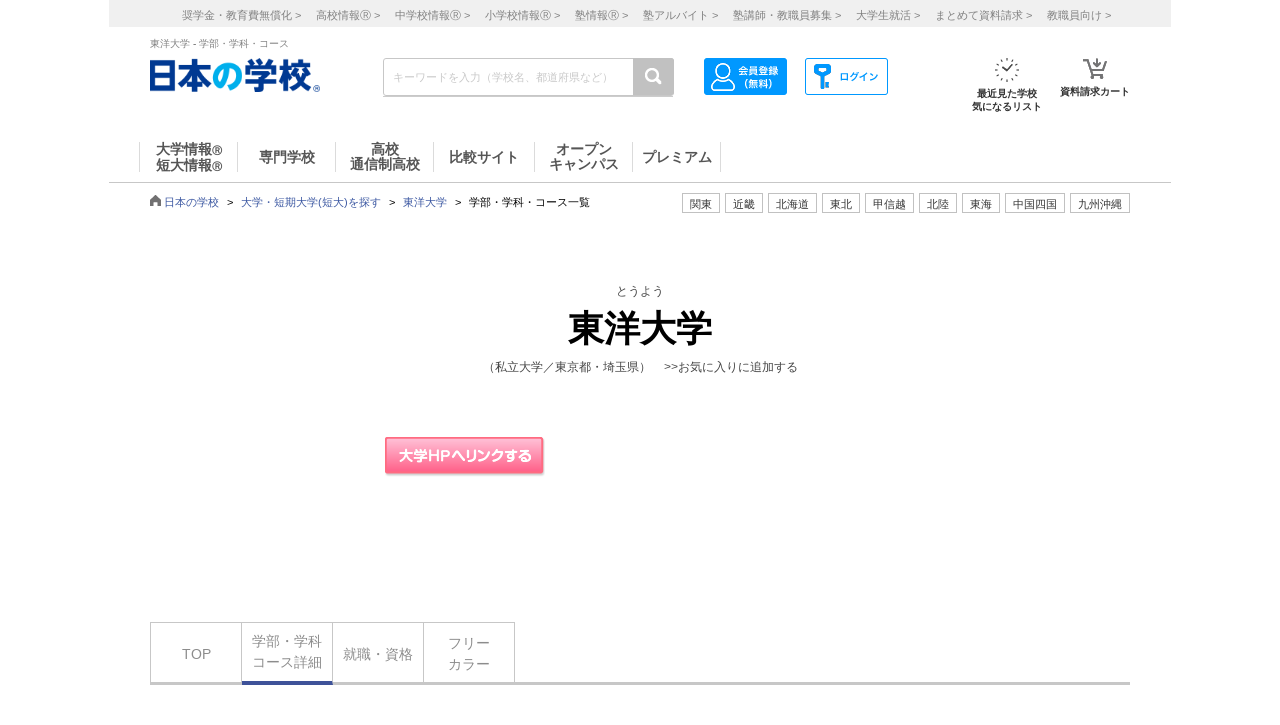

--- FILE ---
content_type: text/html; charset=utf-8
request_url: https://school.js88.com/scl_dai/2046200/scldetail
body_size: 113024
content:


<!DOCTYPE html>
<html lang="ja">
<head>
  <meta charset="UTF-8">
  <meta http-equiv="Content-Style-Type" content="text/css">
  <meta http-equiv="Content-Script-Type" content="text/javascript">
  <meta name="viewport" content="width=device-width, initial-scale=1.0">
    <script>
    (function(i,s,o,g,r,a,m){i['GoogleAnalyticsObject']=r;i[r]=i[r]||function(){
      (i[r].q=i[r].q||[]).push(arguments)},i[r].l=1*new Date();a=s.createElement(o),
      m=s.getElementsByTagName(o)[0];a.async=1;a.src=g;m.parentNode.insertBefore(a,m)
    })(window,document,'script','//www.google-analytics.com/analytics.js','ga');
    ga('create', 'UA-26669866-1', 'auto');
    ga('send', 'pageview');
    ga('create', 'UA-26669866-8', 'auto',{'name': 'secondTracker'});
    ga('secondTracker.send', 'pageview');
  </script>

    <script>dataLayer = [{'gtm-page_type': 'siteview'}];</script>
<script async src="https://www.googletagmanager.com/gtag/js?id=AW-923447547"></script>
<script>
  window.dataLayer = window.dataLayer || [];
  function gtag(){dataLayer.push(arguments);}
  gtag('js', new Date());
  gtag('config', 'AW-923447547');
</script>
<script async src="https://www.googletagmanager.com/gtag/js?id=AW-778005029"></script>
<script>
  window.dataLayer = window.dataLayer || [];
  function gtag(){dataLayer.push(arguments);}
  gtag('js', new Date());
  gtag('config', 'AW-778005029');
  gtag('config', 'AW-777990789');
  gtag('config', 'AW-923447547');
</script>
<script>
  !function(f,b,e,v,n,t,s)
  {if(f.fbq)return;n=f.fbq=function(){n.callMethod?
  n.callMethod.apply(n,arguments):n.queue.push(arguments)};
  if(!f._fbq)f._fbq=n;n.push=n;n.loaded=!0;n.version='2.0';
  n.queue=[];t=b.createElement(e);t.async=!0;
  t.src=v;s=b.getElementsByTagName(e)[0];
  s.parentNode.insertBefore(t,s)}(window, document,'script',
  'https://connect.facebook.net/en_US/fbevents.js');
  fbq('init', '543361359670345');
  fbq('track', 'PageView');
</script>
<noscript><img height="1" width="1" style="display:none" src="https://www.facebook.com/tr?id=543361359670345&ev=PageView&noscript=1"/></noscript>
<script>
  !function(e,t,n,s,u,a){e.twq||(s=e.twq=function(){s.exe?s.exe.apply(s,arguments):s.queue.push(arguments);
  },s.version='1.1',s.queue=[],u=t.createElement(n),u.async=!0,u.src='//static.ads-twitter.com/uwt.js',
  a=t.getElementsByTagName(n)[0],a.parentNode.insertBefore(u,a))}(window,document,'script');
  // Insert Twitter Pixel ID and Standard Event data below
  twq('init','o407k');
  twq('track','PageView');
</script>
<script async src="https://s.yimg.jp/images/listing/tool/cv/ytag.js"></script>
<script>
  window.yjDataLayer = window.yjDataLayer || [];
  function ytag() { yjDataLayer.push(arguments); }
  ytag({"type":"ycl_cookie"});
</script>
<script>
  window.yjDataLayer = window.yjDataLayer || [];
  function ytag() { yjDataLayer.push(arguments); }
  ytag({"type":"yjad_retargeting","config":{"yahoo_retargeting_id": "0EGRRM8I5F","yahoo_retargeting_label": "","yahoo_retargeting_page_type": "","yahoo_retargeting_items":[{item_id: '', category_id: '', price: '', quantity: ''}]}});
</script>
<script>
  window.yjDataLayer = window.yjDataLayer || [];
  function ytag() { yjDataLayer.push(arguments); }
  ytag({"type":"ycl_cookie", "config":{"ycl_use_non_cookie_storage":true}});
</script>
<script async src="https://pagead2.googlesyndication.com/pagead/js/adsbygoogle.js?client=ca-pub-9865042430913431" crossorigin="anonymous"></script>
    <title>東洋大学 | 学部・学科・コース - 進学情報は日本の学校</title>
    <meta name="Description" content="東洋大学の学部・学科・コースについて。日本の学校は東洋大学をはじめとする全国の大学・短期大学の資料や願書を請求できたり、学部・学科・コースを調べられる進学に役立つサイトです。">
    
      <meta name="Keywords" content="東洋大学,資料請求,大学,短期大学,東京都,学部・学科 ">
    <link rel="canonical" href="https://school.js88.com/scl_dai/2046200/scldetail">
    
  <link rel="icon" type="image/x-icon" href="/assets/favicon-7b36eac377cc7e44372e73f09ac9f19c06a94d4d25866897ed9d3cc353702646.ico" />
  
  
  
  <link rel="stylesheet" type="text/css" href="/css/common_style.css" media="all">

  <script type="text/javascript" src="/javascripts/jquery-1.7.1.min.js"></script>
  <script type="text/javascript" src="/javascripts/common.js?v=2"></script>
  <meta name="csrf-param" content="authenticity_token" />
<meta name="csrf-token" content="J9TfZ-eChUWutL5i6GM8fV8toL2i7tiEnPrILfhe_pZS0pNkYCDSUJDwfw7FFqfpgeTgIjebMCqBoR68hrt9Sg" />
  <script type="text/javascript" src="/javascripts/ajax_csrf.js"></script>
    <link rel="stylesheet" type="text/css" href="/css/seikyu_cart.css?v=20231208" media="all">
    <script type="text/javascript" src="/javascripts/seikyu_cart.js?v=20240828"></script>
  <link rel="stylesheet" href="/success/sclbase/p18/p18_sclbase.css" type="text/css">
<link rel="stylesheet" href="/css/add.css" type="text/css">
  <script>
    $(function(){
      var cookies = document.cookie.split(';');
      var foundCookiek = cookies.find(
        (cookie) => cookie.split('=')[0].trim() === 'keywordsearched'
      );
      if (foundCookiek) {
        var foundCookie = cookies.find(
          (cookie) => cookie.split('=')[0].trim() === 'keywordtimes'
        );
        if (foundCookie) {
          var cookieValue = decodeURIComponent(foundCookie.split('=')[1]);
          count = Number(cookieValue);
          if (count >= 10) {
            var blocks = document.querySelectorAll('form');
            blocks.forEach( function( block ){
              if(block.action.startsWith("http") && block.action.endsWith("/keyword")){
                block.style.pointerEvents = "none";
              }
            });
          }
        }
      }
    });
  </script>
  <!-- 構造化マークアップ -->
    <script type="application/ld+json"> {
    "@context": "https://schema.org","@type": "ItemList",
    "itemListElement": [
      {
        "@type": "ListItem",
        "position": "1",
        "item": {
          "@type": "Course",
          "name": "文学部",
          "description": "東洋大学の学部・学科・コースについて。日本の学校は東洋大学をはじめとする全国の大学・短期大学の資料や願書を請求できたり、学部・学科・コースを調べられる進学に役立つサイトです。",
          "url":"https://school.js88.com/scl_dai/2046200/scldetail/detail?detail_no=",
          "provider": {"@type": "Organization","name": "東洋大学"}
        }
      }
      ,{
        "@type": "ListItem",
        "position": "2",
        "item": {
          "@type": "Course",
          "name": "経済学部",
          "description": "東洋大学の学部・学科・コースについて。日本の学校は東洋大学をはじめとする全国の大学・短期大学の資料や願書を請求できたり、学部・学科・コースを調べられる進学に役立つサイトです。",
          "url":"https://school.js88.com/scl_dai/2046200/scldetail/detail?detail_no=",
          "provider": {"@type": "Organization","name": "東洋大学"}
        }
      }
      ,{
        "@type": "ListItem",
        "position": "3",
        "item": {
          "@type": "Course",
          "name": "経営学部",
          "description": "東洋大学の学部・学科・コースについて。日本の学校は東洋大学をはじめとする全国の大学・短期大学の資料や願書を請求できたり、学部・学科・コースを調べられる進学に役立つサイトです。",
          "url":"https://school.js88.com/scl_dai/2046200/scldetail/detail?detail_no=",
          "provider": {"@type": "Organization","name": "東洋大学"}
        }
      }
      ,{
        "@type": "ListItem",
        "position": "4",
        "item": {
          "@type": "Course",
          "name": "法学部",
          "description": "東洋大学の学部・学科・コースについて。日本の学校は東洋大学をはじめとする全国の大学・短期大学の資料や願書を請求できたり、学部・学科・コースを調べられる進学に役立つサイトです。",
          "url":"https://school.js88.com/scl_dai/2046200/scldetail/detail?detail_no=",
          "provider": {"@type": "Organization","name": "東洋大学"}
        }
      }
      ,{
        "@type": "ListItem",
        "position": "5",
        "item": {
          "@type": "Course",
          "name": "社会学部",
          "description": "東洋大学の学部・学科・コースについて。日本の学校は東洋大学をはじめとする全国の大学・短期大学の資料や願書を請求できたり、学部・学科・コースを調べられる進学に役立つサイトです。",
          "url":"https://school.js88.com/scl_dai/2046200/scldetail/detail?detail_no=",
          "provider": {"@type": "Organization","name": "東洋大学"}
        }
      }
      ,{
        "@type": "ListItem",
        "position": "6",
        "item": {
          "@type": "Course",
          "name": "国際学部",
          "description": "東洋大学の学部・学科・コースについて。日本の学校は東洋大学をはじめとする全国の大学・短期大学の資料や願書を請求できたり、学部・学科・コースを調べられる進学に役立つサイトです。",
          "url":"https://school.js88.com/scl_dai/2046200/scldetail/detail?detail_no=",
          "provider": {"@type": "Organization","name": "東洋大学"}
        }
      }
      ,{
        "@type": "ListItem",
        "position": "7",
        "item": {
          "@type": "Course",
          "name": "国際観光学部",
          "description": "東洋大学の学部・学科・コースについて。日本の学校は東洋大学をはじめとする全国の大学・短期大学の資料や願書を請求できたり、学部・学科・コースを調べられる進学に役立つサイトです。",
          "url":"https://school.js88.com/scl_dai/2046200/scldetail/detail?detail_no=",
          "provider": {"@type": "Organization","name": "東洋大学"}
        }
      }
      ,{
        "@type": "ListItem",
        "position": "8",
        "item": {
          "@type": "Course",
          "name": "情報連携学部",
          "description": "東洋大学の学部・学科・コースについて。日本の学校は東洋大学をはじめとする全国の大学・短期大学の資料や願書を請求できたり、学部・学科・コースを調べられる進学に役立つサイトです。",
          "url":"https://school.js88.com/scl_dai/2046200/scldetail/detail?detail_no=",
          "provider": {"@type": "Organization","name": "東洋大学"}
        }
      }
      ,{
        "@type": "ListItem",
        "position": "9",
        "item": {
          "@type": "Course",
          "name": "福祉社会デザイン学部",
          "description": "東洋大学の学部・学科・コースについて。日本の学校は東洋大学をはじめとする全国の大学・短期大学の資料や願書を請求できたり、学部・学科・コースを調べられる進学に役立つサイトです。",
          "url":"https://school.js88.com/scl_dai/2046200/scldetail/detail?detail_no=",
          "provider": {"@type": "Organization","name": "東洋大学"}
        }
      }
      ,{
        "@type": "ListItem",
        "position": "10",
        "item": {
          "@type": "Course",
          "name": "健康スポーツ科学部",
          "description": "東洋大学の学部・学科・コースについて。日本の学校は東洋大学をはじめとする全国の大学・短期大学の資料や願書を請求できたり、学部・学科・コースを調べられる進学に役立つサイトです。",
          "url":"https://school.js88.com/scl_dai/2046200/scldetail/detail?detail_no=",
          "provider": {"@type": "Organization","name": "東洋大学"}
        }
      }
      ,{
        "@type": "ListItem",
        "position": "11",
        "item": {
          "@type": "Course",
          "name": "理工学部",
          "description": "東洋大学の学部・学科・コースについて。日本の学校は東洋大学をはじめとする全国の大学・短期大学の資料や願書を請求できたり、学部・学科・コースを調べられる進学に役立つサイトです。",
          "url":"https://school.js88.com/scl_dai/2046200/scldetail/detail?detail_no=",
          "provider": {"@type": "Organization","name": "東洋大学"}
        }
      }
      ,{
        "@type": "ListItem",
        "position": "12",
        "item": {
          "@type": "Course",
          "name": "総合情報学部",
          "description": "東洋大学の学部・学科・コースについて。日本の学校は東洋大学をはじめとする全国の大学・短期大学の資料や願書を請求できたり、学部・学科・コースを調べられる進学に役立つサイトです。",
          "url":"https://school.js88.com/scl_dai/2046200/scldetail/detail?detail_no=",
          "provider": {"@type": "Organization","name": "東洋大学"}
        }
      }
      ,{
        "@type": "ListItem",
        "position": "13",
        "item": {
          "@type": "Course",
          "name": "生命科学部",
          "description": "東洋大学の学部・学科・コースについて。日本の学校は東洋大学をはじめとする全国の大学・短期大学の資料や願書を請求できたり、学部・学科・コースを調べられる進学に役立つサイトです。",
          "url":"https://school.js88.com/scl_dai/2046200/scldetail/detail?detail_no=",
          "provider": {"@type": "Organization","name": "東洋大学"}
        }
      }
      ,{
        "@type": "ListItem",
        "position": "14",
        "item": {
          "@type": "Course",
          "name": "食環境科学部",
          "description": "東洋大学の学部・学科・コースについて。日本の学校は東洋大学をはじめとする全国の大学・短期大学の資料や願書を請求できたり、学部・学科・コースを調べられる進学に役立つサイトです。",
          "url":"https://school.js88.com/scl_dai/2046200/scldetail/detail?detail_no=",
          "provider": {"@type": "Organization","name": "東洋大学"}
        }
      }
      ,{
        "@type": "ListItem",
        "position": "15",
        "item": {
          "@type": "Course",
          "name": "文学部　第２部・イブニングコース(夜)",
          "description": "東洋大学の学部・学科・コースについて。日本の学校は東洋大学をはじめとする全国の大学・短期大学の資料や願書を請求できたり、学部・学科・コースを調べられる進学に役立つサイトです。",
          "url":"https://school.js88.com/scl_dai/2046200/scldetail/detail?detail_no=",
          "provider": {"@type": "Organization","name": "東洋大学"}
        }
      }
      ,{
        "@type": "ListItem",
        "position": "16",
        "item": {
          "@type": "Course",
          "name": "経済学部　第２部・イブニングコース(夜)",
          "description": "東洋大学の学部・学科・コースについて。日本の学校は東洋大学をはじめとする全国の大学・短期大学の資料や願書を請求できたり、学部・学科・コースを調べられる進学に役立つサイトです。",
          "url":"https://school.js88.com/scl_dai/2046200/scldetail/detail?detail_no=",
          "provider": {"@type": "Organization","name": "東洋大学"}
        }
      }
      ,{
        "@type": "ListItem",
        "position": "17",
        "item": {
          "@type": "Course",
          "name": "経営学部　第２部・イブニングコース(夜)",
          "description": "東洋大学の学部・学科・コースについて。日本の学校は東洋大学をはじめとする全国の大学・短期大学の資料や願書を請求できたり、学部・学科・コースを調べられる進学に役立つサイトです。",
          "url":"https://school.js88.com/scl_dai/2046200/scldetail/detail?detail_no=",
          "provider": {"@type": "Organization","name": "東洋大学"}
        }
      }
      ,{
        "@type": "ListItem",
        "position": "18",
        "item": {
          "@type": "Course",
          "name": "法学部　第２部・イブニングコース(夜)",
          "description": "東洋大学の学部・学科・コースについて。日本の学校は東洋大学をはじめとする全国の大学・短期大学の資料や願書を請求できたり、学部・学科・コースを調べられる進学に役立つサイトです。",
          "url":"https://school.js88.com/scl_dai/2046200/scldetail/detail?detail_no=",
          "provider": {"@type": "Organization","name": "東洋大学"}
        }
      }
      ,{
        "@type": "ListItem",
        "position": "19",
        "item": {
          "@type": "Course",
          "name": "社会学部　第２部・イブニングコース(夜)",
          "description": "東洋大学の学部・学科・コースについて。日本の学校は東洋大学をはじめとする全国の大学・短期大学の資料や願書を請求できたり、学部・学科・コースを調べられる進学に役立つサイトです。",
          "url":"https://school.js88.com/scl_dai/2046200/scldetail/detail?detail_no=",
          "provider": {"@type": "Organization","name": "東洋大学"}
        }
      }
      ,{
        "@type": "ListItem",
        "position": "20",
        "item": {
          "@type": "Course",
          "name": "国際学部　第２部・イブニングコース(夜)",
          "description": "東洋大学の学部・学科・コースについて。日本の学校は東洋大学をはじめとする全国の大学・短期大学の資料や願書を請求できたり、学部・学科・コースを調べられる進学に役立つサイトです。",
          "url":"https://school.js88.com/scl_dai/2046200/scldetail/detail?detail_no=",
          "provider": {"@type": "Organization","name": "東洋大学"}
        }
      }
      ,{
        "@type": "ListItem",
        "position": "21",
        "item": {
          "@type": "Course",
          "name": "環境イノベーション学部（仮称）",
          "description": "東洋大学の学部・学科・コースについて。日本の学校は東洋大学をはじめとする全国の大学・短期大学の資料や願書を請求できたり、学部・学科・コースを調べられる進学に役立つサイトです。",
          "url":"https://school.js88.com/scl_dai/2046200/scldetail/detail?detail_no=",
          "provider": {"@type": "Organization","name": "東洋大学"}
        }
      }
    ]
  }</script>



</head>
<body >
  <script type="text/javascript">
  /* <![CDATA[ */
  var yahoo_ss_retargeting_id = 1001039667;
  var yahoo_sstag_custom_params = window.yahoo_sstag_params;
  var yahoo_ss_retargeting = true;
  /* ]]> */
</script>
<script type="text/javascript" src="https://s.yimg.jp/images/listing/tool/cv/conversion.js"></script>
<noscript><div style="display:inline;"><img height="1" width="1" style="border-style:none;" alt="" src="https://b97.yahoo.co.jp/pagead/conversion/1001039667/?guid=ON&script=0&disvt=false"/></div></noscript>
<script>
  !function(f,b,e,v,n,t,s)
  {if(f.fbq)return;n=f.fbq=function(){n.callMethod?
  n.callMethod.apply(n,arguments):n.queue.push(arguments)};
  if(!f._fbq)f._fbq=n;n.push=n;n.loaded=!0;n.version='2.0';
  n.queue=[];t=b.createElement(e);t.async=!0;
  t.src=v;s=b.getElementsByTagName(e)[0];
  s.parentNode.insertBefore(t,s)}(window, document,'script',
  'https://connect.facebook.net/en_US/fbevents.js');
  fbq('init', '579979229449172');
  fbq('track', 'PageView');
</script>
<noscript><img height="1" width="1" style="display:none" src="https://www.facebook.com/tr?id=579979229449172&ev=PageView&noscript=1"/></noscript>
<script>
  (function(g,d,o){
    g._ltq=g._ltq||[];g._lt=g._lt||function(){g._ltq.push(arguments)};
    var h=location.protocol==='https:'?'https://d.line-scdn.net':'http://d.line-cdn.net';
    var s=d.createElement('script');s.async=1;
    s.src=o||h+'/n/line_tag/public/release/v1/lt.js';
    var t=d.getElementsByTagName('script')[0];t.parentNode.insertBefore(s,t);
  })(window, document);
  _lt('init', {customerType: 'lap',tagId: 'aa938aa0-918c-497e-92f0-643960fb2e30'});
  _lt('send', 'pv', ['aa938aa0-918c-497e-92f0-643960fb2e30']);
</script>
<noscript><img height="1" width="1" style="display:none" src="https://tr.line.me/tag.gif?c_t=lap&t_id=aa938aa0-918c-497e-92f0-643960fb2e30&e=pv&noscript=1" /></noscript>
<script async src="https://s.yimg.jp/images/listing/tool/cv/ytag.js"></script>
<script>
  window.yjDataLayer = window.yjDataLayer || [];
  function ytag() { yjDataLayer.push(arguments); }
  ytag({"type":"ycl_cookie", "config":{"ycl_use_non_cookie_storage":true}});
</script>
<script>
  window.yjDataLayer = window.yjDataLayer || [];
  function ytag() { yjDataLayer.push(arguments); }
</script>
<!-- Global site tag (gtag.js) - Google Ads: 372959439 -->
<script async src="https://www.googletagmanager.com/gtag/js?id=AW-372959439"></script>
<script>
  window.dataLayer = window.dataLayer || [];
  function gtag(){dataLayer.push(arguments);}
  gtag('js', new Date());
  gtag('config', 'AW-372959439');
</script>

  <header class="globalheader">
  <script>
    $(function(){
      var elem = document.getElementById("h_btm");
      if($('#h_top h1').text().length){
        if($('#h_top h1').text().length > 79){
          elem.style.marginTop = '0px'; 
        }
        else if($('#h_top h1').text().length >= 37){
          elem.style.marginTop = '10px'; 
        }
      }
    });
  </script>
    <style>
      #headerinner {
        width: 1062px;
      }
      #headerinner.newHeader h1 {
        margin: 0 0 0 0;
        color: #808080;
        font-size: 10px;
        position: absolute;
        top: 0px;
        margin-left:438px;
      }
      #headerinner.newHeader .och1 {
        margin-left:384px;
      }
      #headerinner.newHeader .logo {
        display: flex;
      }
      .newHeader .logo p {
        color: #808080;
        font-size: 10px;
        padding-left: 60px;
        padding-top: 5px;
        line-height: 1.5;
      }
      #headerinner.newHeader {
        height: 135px;
        padding-bottom:10px;
      }
      .newHeader #cmmSearch .column-R li.m-mypage,
      .newHeader #cmmSearch .column-R li.m-logout {
        top: 5px;
      }
      #headerinner .header-seo274, #headerinner .header-seo374,
      #headerinner .header-seo388,#headerinner .header-seo555 {
        color: #808080;
        font-size: 10px;
      }
      #gNav li a:hover, #gNav li.active a, #gNav li.groupMenu a.active{
        background: none;
        border: none;
      }
      #gNav .noDisp:hover, #gNav .groupMenu a:hover, #gNav .groupMenu .active, #gNav .noDisp.active{
        background:white;
        border-bottom:2px solid #D91617 !important;
      }
      header.globalheader{
        border-bottom:1px solid #c7c7c7;
        width:1062px;
        margin:0 auto;
        background: white;
      }
      #gNav{
        width:1062px;
      }
      .search-button{
        background:#c1c1c1;
      }
      #gNav li {
        border-bottom: 2px solid #fff;
        font-size: 16px;
      }
      #gNav li a {
        border: none;
      }
      #gNav li a > span {
        width:108px;
        height: 30px;
        margin: 8px 0 0;
        line-height: 30px;
        border-right: 1px solid #dbdbdb;
        font-size:14px;
      }
      #gNav .gn88Top span {
        border-left:1px solid #dbdbdb;
      }
      #gNav li.groupMenu a {
        border-bottom: 2px solid #fff;
        font-weight: normal;
        font-size: 11px;
        margin-left: 23px;
      }
      #gNav li.groupMenu a::before {
        border: none;
      }
      #headerinner #cmmSearch .column-L{
        left:438px;
        top:30px;
      }
      #cmmSearch .column-C li.m-checklist a{
        background:#fff;
        box-shadow:0px 0px 0px 0px;
        padding-top:6px;
        border-radius:0px;
        margin-bottom:12px;
      }
      #cmmSearch .column-C li.m-checklist{
        right:255px;
        bottom:50px;
      }
      #gNav li a{
        color:#555;
      }
      #cmmSearch .column-C li.m-checklist span{
        top:1px;
        font-size: 11px;
        background: #D91617;
        padding: 6px 0;
        top:-5px;
        right:0;
      }
      .top_form {
        position: relative;
      }
      .bloc-search input[type="text"]{
        background: #fff;
      }
      #cmmSearch input{
        height:27px;
      }
      .search-button{
        width:29px;
        height:37px;
      }
      .bloc-search input[type="text"]{
        border:1px solid #c7c7c7;
      }
      .pop{
        width: 380px;
        border: 1px solid #878787;
        position:absolute;
        z-index: 10000;
        background: #fff;
        margin-left:630px;
        padding-top:15px;
        padding-bottom:36px;
        display: none;
      }
      .pop::before{
        content: "";
        position: absolute;
        top: -75px;
        left: calc(50% + 81px);
        margin-left: 15px;
        border: 8px solid transparent;
        border-bottom: 75px solid #FFF;
        z-index: 10001;
      }
      .pop::after{
        content: "";
        position: absolute;
        top: -85px;
        left: calc(50% + 80px);
        margin-left: 16px;
        border: 8px solid transparent;
        border-bottom: 75px solid #878787;
        z-index: 10000;
      }
      .scl_data {
        width: 367px;
        margin:0 auto;
        padding: 10px 0 14px 9px;
        border-bottom: 1px solid #E5E5E5;
      }
      .scl_data .scl_nm {
        color: #1981E8;
        font-size: 16px;
        font-weight: bold;
      }
      .scl_data .scl_img {
        overflow: hidden;
      }
      .scl_data .scl_img img {
        float: left;
        display: block;
        padding-right: 11px;
      }
      a:hover .scl_data {background: #dae2e5;}
      a:hover .scl_data .scl_img img {opacity: 1;}
      .pop a:hover{text-decoration: none;}
      #fadeLayer {
        position:absolute;
        top:0px;
        left:0px;
        width:100%;
      }
      .sen_font {
        font-size: 18px;
        font-family:"Hiragino Mincho ProN W3", "ヒラギノ明朝 ProN W3", "Hiragino Mincho Pro","游明朝", YuMincho, "HG明朝E", "ＭＳ Ｐ明朝", "ＭＳ 明朝", serif;
      }
      #gNav li.groupMenu a.mini_menu {
        font-family:"Hiragino Mincho ProN W3", "ヒラギノ明朝 ProN W3", "Hiragino Mincho Pro","游明朝", YuMincho, "HG明朝E", "ＭＳ Ｐ明朝", "ＭＳ 明朝", serif;
      }
      #gNav .noDisp:hover, #gNav .groupMenu a:hover, #gNav .groupMenu .active, #gNav .noDisp.active{
        background:white;
        border-bottom:2px solid #D91617 !important;
      }
      #gNav a:hover{
        opacity: 0.6;
      }
      ul.index_for_link {
        display: flex;
        justify-content: flex-end;
        position:relative;
        left: 265px;
        padding-top: 10px;
        margin: auto;
        width: 980px;
        z-index: 100;
        width:460px;
      }
      .topicpath{
        position:relative;
      }
      #mainContent{
        padding-top:0px !important;
      }
        #mainContent #RightColumn{
          padding-top: 30px;
        }
      .mr15 {margin-right: 15px;}
      #headerinner #h_top,
      #headerinner #h_btm {
        padding: 0 41px;
      }
      #headerinner .flex {
        display: flex;
        justify-content: space-between;
      }
      #headerinner h1 {
        position: static !important;
        margin-left: 0 !important;
      }
      #headerinner #h_top .links {
        display: flex;
        justify-content: flex-end;
        width: 250px;
      }
      #headerinner #h_top .links a {
        font-size: 11px;
        text-decoration: none;
        color:#323232;
      }
      #headerinner #h_btm {
        margin-top: 8px;
      }
      #headerinner #h_btm .bloc-search input[type="text"] {
        padding: 6px 48px 6px 9px;
      }
      ul.link_icon_area {
        margin-left: 30px;
      }
      ul.link_icon_area li {
        text-align: center;
        height: 50px;
        position: relative;
      }
      ul.link_icon_area li + li {
        margin-left: 18px;
      }
      ul.link_icon_area li.loginTxt {
        text-align: left;
      }
      ul.link_icon_area li.loginTxt p {
        margin-top: 3px;
        line-height: 2;
      }
      ul.link_icon_area li.loginTxt a {
        font-weight: normal;
        color: #323232;
      }
      ul.link_icon_area li.loginBtn {
        border: solid 1px #707070;
        height: 26px;
        margin-top: 10px;
      }
      ul.link_icon_area li.loginBtn + li {
        margin-left: 8px;
      }
      ul.link_icon_area li.loginBtn li + li {
        margin-left: 5px;
      }
      ul.link_icon_area li.loginBtn img {
        margin: 2px 0 3px 2px;
      }
      ul.link_icon_area li.loginBtn p {
        margin: 8px 5px 8px 0;
      }
      .toMemberPage {
        text-decoration: none;
        font-weight: 600;
        border: 1px solid #707070;
        display: block;
        padding: 0px 15px 6px;
        line-height: 1.2;
      }
      ul.link_icon_area a:hover {
        text-decoration: none;
        opacity: .5;
      }
      ul.link_icon_area img {
        margin-bottom: 5px;
      }
      ul.link_icon_area p {
        color:#323232;
        font-size: 10px;
        font-weight: bold;
        text-align: center;
      }
      #lstOkiniiri {
        height:13px; 
        margin-top: -3px;
        position: absolute;
        top: -7px !important;
        right: -1px !important;
        background: #D91617;
        width: 25px;
        height: 25px;
        border-radius: 50%;
        color: white;
        padding-top: 6px;
        padding-left: 2px;
        font-size: 11px;
        font-weight: normal;
        text-shadow: none;
        z-index: 1;
        box-sizing: border-box;
        text-align: center;
      }
      #cartNum2 {
        position: absolute;
        top: -10px !important;
        right: -4px !important;
        background: #D91617;
        width: 25px;
        height: 25px;
        border-radius: 50%;
        color: white;
        padding-top: 6px;
        padding-left: 2px;
        font-size: 11px;
        font-weight: normal;
        text-shadow: none;
        z-index: 1;
        box-sizing: border-box;
        text-align: center;
      }
      .link_nav li{
        font-size:11px !important;
        text-align:center;
        margin-right:30px;
      }
      .link_nav li a{
        color:#808080;
        margin-left:12px;
      }
      .link_area{
        display:flex;
        justify-content: end;
        position:relative;
        z-index:10000000;
      }
      .link_area li{
        border: 1px solid #C1C1C1;
        padding: 2px 7px;
        margin-right: 5px;
        color:#333;
        font-size: 11px;
        height:14px;
        font-family:"ヒラギノ明朝 ProN W6", "Hiragino Kaku Gothic ProN", "メイリオ", Meiryo, sans-serif;
        cursor: pointer;
      }
      .arealist{
        position: absolute;
        border: 1px solid #C7C7C7;
        border-top-width: 1px;
        border-top-style: solid;
        border-top-color: rgb(199, 199, 199);
        border-top: none;
        top: 176px;
        background: white;
        display: none;
        box-shadow: 2px 2px 2px #C7C7C7;
        z-index:100000000;
      }
      .arealist2{
        left:713px;
      }
      .arealist3{
        left:573px;
      }
      .arealist4{
        left:756px;
      }
      .arealist5{
        left:853px;
      }
      .arealist6{
        left:810px;
      }
      .arealist7{
        left:616px;
      }
      .arealist8{
        left:896px;
      }
      .arealist9{
        left:961px;
      }
      .arealist li{
        padding: 10px;
        font-size: 14px;
        cursor: pointer;
        min-width: 120px;
        font-family:"ヒラギノ明朝 ProN W6", "Hiragino Kaku Gothic ProN", "メイリオ", Meiryo, sans-serif;
      }
      .arealist li a{
        color:#000;
      }
      .h_logo img{
        width:170px;
      }
      .topicpath{
          width: 520px;
          position: relative;
          bottom: 20px;
      }
    </style>
    <script>
      $(function () {
        var count = 0;
        $('.search-button-submit').click(function() {
          if(count === 0){
            $('#KwSearchHaeder').submit();
          }
          count += 1;
        });
      });
    </script>

    <div style="background-color:#F0F0F0;margin-bottom:10px;">
      <ul class="link_nav" style="margin-left:30px;height: 27px;">
        <li style="padding-top:7px;">
          <a href="/shogakukin/top">奨学金・教育費無償化 ></a>
          <a href="/scl_h">高校情報<span>Ⓡ</span> ></a>
          <a href="/scl_j">中学校情報<span>Ⓡ</span> ></a>
          <a href="/scl_e">小学校情報<span>Ⓡ</span> ></a>
          <a href="https://school.js88.com/scl_jyuku/" target="_blank">塾情報<span>Ⓡ</span> ></a>
          <a href="https://koushi1.js88.com/" target="_blank">塾アルバイト ></a>
          <a href="https://koushi2.js88.com/" target="_blank">塾講師・教職員募集 ></a>
          <a href="https://job.js88.com/year" target="_blank">大学生就活 ></a>
          <a href="/present_tosyocard">まとめて資料請求 ></a>
          <a href="/digital_book/academy">教職員向け ></a>
        </li>
      </ul>
    </div>
    <div id="headerinner" class="newHeader">
      <div id="h_top" class="flex">
            <h1 class="">東洋大学 - 学部・学科・コース</h1>
      </div>
      <div id="h_btm" class="flex">
        <div class="h_logo">
          <a href="/"><img alt="JS日本の学校" src="/common_img/top_new/logo_new_27.png" width="155"></a>
        </div>
        <div id="h_column" class="flex">
          <script type="text/javascript">
<!--
var procAbs = function(search_wd, list_area, option_area) {
  var selectSchoolSearchList = function($item) {
    $('#' + list_area + ' li.highScl-selected').each(function() {
      $(this).removeClass('highScl-selected');
    });
    $item.addClass('highScl-selected');
  }

  var prevSchoolSearchList = function() {
    var $prev = $('#' + list_area + ' li.highScl-selected').prev('li');
    if ($prev.html() != null) {
      selectSchoolSearchList($prev);
      st = $prev.offset().top + $('#' + list_area + ' ul').scrollTop() - $('#' + list_area + ' ul').offset().top;
      $('#' + list_area + ' ul').scrollTop(st);
    }
  }

  var nextSchoolSearchList = function() {
    var $next = $('#' + list_area + ' li.highScl-selected').next('li');
    if ($next.html() != null) {
      selectSchoolSearchList($next);
      st = $next.offset().top + $('#' + list_area + ' ul').scrollTop() - $('#' + list_area + ' ul').offset().top;
      $('#' + list_area + ' ul').scrollTop(st);
    }
  }

  var setSelectedAbs = function() {
    setTimeout(function() {
      if ($('#' + search_wd).val().length == 0) {
        $("#" + option_area).empty();
      } else {
        $item = $('#' + list_area + ' li.highScl-selected');
        if ($item && $item.text() != "") {
          var hnm = $item.text();
          $('#' + search_wd).val(hnm);
          search_input_history[0] = hnm;
          search_input_history[1] = hnm;
        }
        $('#' + list_area).hide();
      }
    }, 100);
  }

  var ajaxRenewSclList = function(scl_nm) {
    var prm = {};
    prm['scl_nm'] = scl_nm;
    $.ajax({
        type: "GET",
        url: "/share/get_auto_keyword_school_list",
        cache: false,
        data: prm,
        dataType: "json",
        success: function(data) {
          var result = "";
          for (var i = 0; i < data.length; i++) {
            result += '<li hcd="' + data[i].sclId +  '" >' + data[i].sclNmKnj + '</li>';
          }
          $("#" + option_area).empty();
          if(result != null){
            $("#" + option_area).append(result);
            $('#' + list_area + ' li').mousedown(function() {
              setSelectedAbs();
            }).hover(function() {
              selectSchoolSearchList($(this));
            }, function() {
            });
            $('#' + list_area + ' ul').scrollTop(0);
            $('#' + list_area).show();
          }
          return true;
        },
        error: function(XMLHttpRequest, textStatus, errorThrown) {
          $("#" + option_area).empty();
          $('#' + list_area).hide();
          return true;
        }
    });
  }

  var onSearchList = false;
  $('#' + list_area).hover(function() {
    onSearchList = true;
  }, function() {
    onSearchList = false;
  });
  $('#' + list_area).blur(function() {
    setSelectedAbs();
  });
  $('#' + search_wd).focus(function() {
    if ($('#' + search_wd).val().length >= 1) {
      $('#' + list_area).show();
    }
  });
  $('#'+ search_wd).blur(function() {
    if (onSearchList) {
      return;
    } else {
      setSelectedAbs();
    }
  });
  
  var search_input_history = ['', ''];
  $("#" + search_wd).change(function(e) {
    var scl_nm = $('#' + search_wd).val();
    if (scl_nm == search_input_history[0] && search_input_history[0] == search_input_history[1]) {
      if (e.keyCode == '13') {
        var $enter = $('#' + list_area + 'li.highScl-selected');
        if ($enter.html() != null) {
          $('#' + search_wd).blur();
        }
      }
    } else {
      if (scl_nm.length >= 1) {
        ajaxRenewSclList(scl_nm);
      } else {
        $('#' + list_area).hide();
      }
    }
  });

  $('#' + search_wd).keydown(function(e) {
    var scl_nm = $('#' + search_wd).val();
    if (scl_nm == search_input_history[0] && search_input_history[0] == search_input_history[1]) {
      if (e.keyCode == '38') {
        prevSchoolSearchList();
      } else if (e.keyCode == '40') {
        nextSchoolSearchList();
      }
    }
    search_input_history[1] = search_input_history[0];
    search_input_history[0] = scl_nm;
  });

};
$(function(){
  procAbs('wd', 'topAreaSchooSearchList', 'topAreaSchoo');
  procAbs('inText', 'keywdSchoolTopSearchList', 'keywdSchoolTop');
});

// -->
</script>

          <form name="KwSearchHaeder" action="/keyword" method="get" autocomplete="off" class="top_form" id="KwSearchHaeder">
            <div class="bloc-search">
              <input type="text" name="wd" id="wd" placeholder="キーワードを入力（学校名、都道府県など）" style="width: 232px;" />
              <a accesskey="4" href="javascript:void(0)" class="search-button search-button-submit">
              <img alt="検索する" src="/img/common/icon-search.png"></a>
            </div>
            <div id="topAreaSchooSearchList">
              <ul id="topAreaSchoo"></ul>
            </div>
          </form>
          <ul class="link_icon_area flex">
              <li>
                <a href="/member_all/index">
                  <ul class="flex">
                    <li><img alt="ログイン" src="/images/h_login_icon2.png" class="ico1"></li>
                  </ul>
                </a>
              </li>
              <li>
                <a href="/member_all/top">
                  <ul class="flex">
                    <li><img alt="会員登録" src="/images/h_mypage_icon2.png" class="ico5"></li>
                  </ul>
                </a>
              </li>
            <li style="margin-left: 84px;">
              <a href="/check/list"><img alt="最近見た学校" src="/images/h_okini2.png?v=1" class="ico3">
                <p>最近見た学校<br>気になるリスト</p>
                <span id="lstOkiniiri" class="hide">0</span>
              </a>
            </li>
            <li>
              <a href="/seikyu"><img alt="請求カート" src="/images/h_cart.png?v=1" class="ico4">
                <p>資料請求カート</p>
                <span id="cartNum2" class="hide">0</span>
              </a>
            </li>
          </ul>
        </div>
      </div>
      <div id="gNav">
        <ul style="margin-left:30px;height: 48px;">
            <li class="noDisp"><a href="/scl_dai/"><span style="display:block;line-height: 15px;width: 97px;border-left:1px solid #dbdbdb;">大学情報<span style="font-size:10px;">Ⓡ</span><br>短大情報<span style="font-size:10px;">Ⓡ</span></span></a></li>
            <li class="gnSen noDisp"><a href="/scl_sen/"><span style="display:block;line-height: 30px;width: 97px;">専門学校</span></a></li>
            <li class="gnSta noDisp"><a href="/scl_h/"><span style="display:block;line-height: 15px;width: 97px;">高校<br>通信制高校</span></a></li>
            <li class="gnSta noDisp"><a href="/compare/"><span style="display:block;height:30px;width: 100px;line-height: 30px;">比較サイト</span></a></li>
            <li class="gnSta noDisp"><a href="/opencampus"><span style="display:block;line-height: 15px;width: 97px;">オープン<br>キャンパス</span></a></li>
            <li class="gnSta noDisp"><a href="/stabisnet"><span style="display:block;height:30px;width: 87px;line-height: 30px;">プレミアム</span></a></li>
        </ul>
      </div>
      <script>
        jQuery( function() {
          $('.cate_area2').hide();
          $('.cate_area3').hide();
          $('.cate_area4').hide();
          $('.cate_area5').hide();
          $('.cate_area6').hide();
          $('.cate_area7').hide();
          $('.cate_area8').hide();
          $('.cate_area9').hide();
          $('.link_area2').click(function(){
            $('.cate_area2').show();
            $('.cate_area3').hide();
            $('.cate_area4').hide();
            $('.cate_area5').hide();
            $('.cate_area6').hide();
            $('.cate_area7').hide();
            $('.cate_area8').hide();
            $('.cate_area9').hide();
            $(document).on('click touchend', function(event) {
              if (!$(event.target).closest('.link_area2').length) {
                $('.cate_area2').hide();
              }
            });
          });
          $('.link_area3').click(function(){
            $('.cate_area2').hide();
            $('.cate_area3').show();
            $('.cate_area4').hide();
            $('.cate_area5').hide();
            $('.cate_area6').hide();
            $('.cate_area7').hide();
            $('.cate_area8').hide();
            $('.cate_area9').hide();
            $(document).on('click touchend', function(event) {
              if (!$(event.target).closest('.link_area3').length) {
                $('.cate_area3').hide();
              }
            });
          });
          $('.link_area4').click(function(){
            $('.cate_area2').hide();
            $('.cate_area3').hide();
            $('.cate_area4').show();
            $('.cate_area5').hide();
            $('.cate_area6').hide();
            $('.cate_area7').hide();
            $('.cate_area8').hide();
            $('.cate_area9').hide();
            $(document).on('click touchend', function(event) {
              if (!$(event.target).closest('.link_area4').length) {
                $('.cate_area4').hide();
              }
            });
          });
          $('.link_area5').click(function(){
            $('.cate_area2').hide();
            $('.cate_area3').hide();
            $('.cate_area4').hide();
            $('.cate_area5').show();
            $('.cate_area6').hide();
            $('.cate_area7').hide();
            $('.cate_area8').hide();
            $('.cate_area9').hide();
            $(document).on('click touchend', function(event) {
              if (!$(event.target).closest('.link_area5').length) {
                $('.cate_area5').hide();
              }
            });
          });
          $('.link_area6').click(function(){
            $('.cate_area2').hide();
            $('.cate_area3').hide();
            $('.cate_area4').hide();
            $('.cate_area5').hide();
            $('.cate_area6').show();
            $('.cate_area7').hide();
            $('.cate_area8').hide();
            $('.cate_area9').hide();
            $(document).on('click touchend', function(event) {
              if (!$(event.target).closest('.link_area6').length) {
                $('.cate_area6').hide();
              }
            });
          });
          $('.link_area7').click(function(){
            $('.cate_area2').hide();
            $('.cate_area3').hide();
            $('.cate_area4').hide();
            $('.cate_area5').hide();
            $('.cate_area6').hide();
            $('.cate_area7').show();
            $('.cate_area8').hide();
            $('.cate_area9').hide();
            $(document).on('click touchend', function(event) {
              if (!$(event.target).closest('.link_area7').length) {
                $('.cate_area7').hide();
              }
            });
          });
          $('.link_area8').click(function(){
            $('.cate_area2').hide();
            $('.cate_area3').hide();
            $('.cate_area4').hide();
            $('.cate_area5').hide();
            $('.cate_area6').hide();
            $('.cate_area7').hide();
            $('.cate_area8').show();
            $('.cate_area9').hide();
            $(document).on('click touchend', function(event) {
              if (!$(event.target).closest('.link_area8').length) {
                $('.cate_area8').hide();
              }
            });
          });
          $('.link_area9').click(function(){
            $('.cate_area2').hide();
            $('.cate_area3').hide();
            $('.cate_area4').hide();
            $('.cate_area5').hide();
            $('.cate_area6').hide();
            $('.cate_area7').hide();
            $('.cate_area8').hide();
            $('.cate_area9').show();
            $(document).on('click touchend', function(event) {
              if (!$(event.target).closest('.link_area9').length) {
                $('.cate_area9').hide();
              }
            });
          });
        })
      </script>
        <div class="arealist arealist2 cate_area2">
          <ul>
              <li class="area"><a href="/area?area=2">青森</a></li>
              <li class="area"><a href="/area?area=3">岩手</a></li>
              <li class="area"><a href="/area?area=4">宮城</a></li>
              <li class="area"><a href="/area?area=5">秋田</a></li>
              <li class="area"><a href="/area?area=6">山形</a></li>
              <li class="area"><a href="/area?area=7">福島</a></li>
          </ul>
        </div>
        <div class="arealist arealist3 cate_area3">
          <ul>
              <li class="area"><a href="/area?area=8">茨城</a></li>
              <li class="area"><a href="/area?area=9">栃木</a></li>
              <li class="area"><a href="/area?area=10">群馬</a></li>
              <li class="area"><a href="/area?area=11">埼玉</a></li>
              <li class="area"><a href="/area?area=12">千葉</a></li>
              <li class="area"><a href="/area?area=13">東京</a></li>
              <li class="area"><a href="/area?area=14">神奈川</a></li>
          </ul>
        </div>
        <div class="arealist arealist4 cate_area4">
          <ul>
              <li class="area"><a href="/area?area=15">新潟</a></li>
              <li class="area"><a href="/area?area=19">山梨</a></li>
              <li class="area"><a href="/area?area=20">長野</a></li>
          </ul>
        </div>
        <div class="arealist arealist5 cate_area5">
          <ul>
              <li class="area"><a href="/area?area=21">岐阜</a></li>
              <li class="area"><a href="/area?area=22">静岡</a></li>
              <li class="area"><a href="/area?area=23">愛知</a></li>
              <li class="area"><a href="/area?area=24">三重</a></li>
          </ul>
        </div>
        <div class="arealist arealist6 cate_area6">
          <ul>
              <li class="area"><a href="/area?area=16">富山</a></li>
              <li class="area"><a href="/area?area=17">石川</a></li>
              <li class="area"><a href="/area?area=18">福井</a></li>
          </ul>
        </div>
        <div class="arealist arealist7 cate_area7">
          <ul>
              <li class="area"><a href="/area?area=25">滋賀</a></li>
              <li class="area"><a href="/area?area=26">京都</a></li>
              <li class="area"><a href="/area?area=27">大阪</a></li>
              <li class="area"><a href="/area?area=28">兵庫</a></li>
              <li class="area"><a href="/area?area=29">奈良</a></li>
              <li class="area"><a href="/area?area=30">和歌山</a></li>
          </ul>
        </div>
        <div class="arealist arealist8 cate_area8">
          <ul>
              <li class="area"><a href="/area?area=31">鳥取</a></li>
              <li class="area"><a href="/area?area=32">島根</a></li>
              <li class="area"><a href="/area?area=33">岡山</a></li>
              <li class="area"><a href="/area?area=34">広島</a></li>
              <li class="area"><a href="/area?area=35">山口</a></li>
              <li class="area"><a href="/area?area=36">徳島</a></li>
              <li class="area"><a href="/area?area=37">香川</a></li>
              <li class="area"><a href="/area?area=38">愛媛</a></li>
              <li class="area"><a href="/area?area=39">高知</a></li>
          </ul>
        </div>
        <div class="arealist arealist9 cate_area9">
          <ul>
              <li class="area"><a href="/area?area=40">福岡</a></li>
              <li class="area"><a href="/area?area=41">佐賀</a></li>
              <li class="area"><a href="/area?area=42">長崎</a></li>
              <li class="area"><a href="/area?area=43">熊本</a></li>
              <li class="area"><a href="/area?area=44">大分</a></li>
              <li class="area"><a href="/area?area=45">宮崎</a></li>
              <li class="area"><a href="/area?area=46">鹿児島</a></li>
              <li class="area"><a href="/area?area=47">沖縄</a></li>
          </ul>
        </div>
    </div>
</header>

  <div id="mainContent">
        <style>
          #modalWrap, #modal_oc {
            display: none;
          }
        </style>
      <div class="clearfix">
          <ul class="link_area index_for_link">
            <li class="link_area3">関東</li>
            <li class="link_area7">近畿</li>
            <li><a href="/area?area=1" style="color:#333;">北海道</a></li>
            <li class="link_area2">東北</li>
            <li class="link_area4">甲信越</li>
            <li class="link_area6">北陸</li>
            <li class="link_area5">東海</li>
            <li class="link_area8">中国四国</li>
            <li class="link_area9">九州沖縄</li>
          </ul>
      

	<script type="application/ld+json">
  {
    "@context": "http://schema.org",
    "@type": "BreadcrumbList",
    "itemListElement":
    [{
      "@type": "ListItem", "position": 1,
      "item":
      {
        "@id": "https://school.js88.com/",
        "name": "JS日本の学校"
      }
    },{
      "@type": "ListItem", "position": 2,
      "item":
      {
        "@id": "https://school.js88.com/scl_dai",
        "name": "大学・短期大学(短大)を探す"
      }
    },{
      "@type": "ListItem", "position": 3,
      "item":
      {
        "@id": "https://school.js88.com/gakumon/list?type[]=2&amp;type[]=3&amp;area[]=13",
        "name": "東京都の大学・短期大学(短大)"
      }
    },{
      "@type": "ListItem", "position": 4,
      "item":
      {
        "@id": "https://school.js88.com/scl_dai/2046200/",
        "name": "東洋大学"
      }
    },{
      "@type": "ListItem", "position": 5,
      "item":
      {
        "@id": "https://school.js88.com/scl_dai/2046200/scldetail",
        "name": "学部・学科・コース一覧"
      }
    }]
  }
</script>
<ul class="topicpath">
  <li><a href="/">日本の学校</a><span>&nbsp;&gt;</span></li>
  <li><a href="/scl_dai">大学・短期大学(短大)を探す</a><span>&nbsp;&gt;</span></li>
  <li><a href="/scl_dai/2046200">東洋大学</a><span>&nbsp;&gt;</span></li>
  <li>学部・学科・コース一覧</li>
</ul>


<script>
// クリックイベント全てに対しての処理
$(document).on('click touchend', function(event) {
  // 「オープンキャンパス参加」を押したときに表示させる処理
  if($(event.target).is("#pop-up")){
  $('.overlay').fadeIn();
  $('#modal_oc').css('display','block');
  $('#modalWrap').css('display','block');
  $('#cartBar').hide();
  }
  // 表示したポップアップ以外の部分をクリックしたときに消す処理、「オープンキャンパス参加」を押した直後は消さない処理
  // モーダルウィンドウが表示されている場合はカートバーを表示しない
  if (!$(event.target).closest('#modalWrap').length && !$(event.target).is("#pop-up") && !($("#free_color_modal-overlay")[0])) {
    $('.overlay').fadeOut();
    $('#cartBar').show();
  }
  
  // closeボタンを押したときに消す処理
  if ($(event.target).closest('#closeBtn').length) {
    $('.overlay').fadeOut();
    $('#cartBar').show();
  }
  
});

$(window).scroll(function() {
  var $cartBar = $('#cartBar');
  var scrollVal = document.documentElement.scrollTop || document.body.scrollTop;
  if($('.overlay').css('display') == 'block'){
    $cartBar.hide();
  }
});

</script>

                                

<link rel="stylesheet" type="text/css" href="/ad/css/style.css" media="all">
<link rel="stylesheet" type="text/css" href="/css/dai_info2021.css?v=20231130" media="all">
<!--ヘッダー-->

<div id="base">
  <div id="base_main">
	<div class="sclNameTop">
      <p class="ruby">とうよう</p>
        <h1 class="name">東洋大学</h1>
      <div class="info">
        <p class="info2">
          <span style="color:#454545;">（私立大学／東京都・埼玉県）</span>
          <a href="#" onclick="$.post('/ajax/add_okiniiri', { scl_id: '2046200' },function(data){alert('気になる学校リストに追加しました');$('#lstOkiniiri').text(data.lst_okiniiri); $('#lstOkiniiri').removeClass('hide'); });return false;" style="color:#464646;">
          >>お気に入りに追加する 
          </a>
        </p>
      </div>
	</div><!--sclNameTop-->
	   


	<div class="btnAreaTop"style="width:690px;">
	  <div class="btnAreaFlex" style="display: contents;">
            <div class="btn_hp_r">
              <p>
                <a href="/redirect?pro_code=5002&url=http://www.toyo.ac.jp/nyushi/&scl_id=2046200"><img src="/success/sclbase/images/p17/0711_btn_hp_r.png" alt="大学ＨＰへリンクする" height="40" width="160"></a>
              </p>
            </div>
          
           <div class="right" style="width:320px;height: 70px;">
            <span> </span>
           </div>
                

	  </div><!-- btnAreaFlex -->
                 
        <div class="fr_ne">
        </div>  
            

	</div><!--btnAreaTop-->  
    
      <div class="baseMainBlank clearfix">    
      <!--左コンテンツ-->
      <div id="baseLeftContents" class="fl">  
  
<style>
.oc_tel_wrap {
  display: block;
  width: 50%;
}
.oc_tel_wrap .oc_tel_box {
  display: flex;
  position: absolute;
  margin-top: 26px;
  top: 70px;
  width: 348px;
}
.oc_tel_box * {
  box-sizing: border-box;
}
.oc_tel_box .free {
  width: 45px;
  height: 45px;
  background: #1890D0;
  color: white;
  border-radius: 3px;
  text-align: center;
  padding-top: 5px;
  line-height: 17px;
}
.oc_tel_box .txt {
  flex: 1;
  padding-left: 20px;
  position: relative;
}
.oc_tel_box .txt::before {
  content: "＼電話で参加申込しよう！／";
  position: absolute;
  top: -18px;
  font-size: 13px;
  color: #333;
  font-weight: bold;
}
.oc_tel_box .txt p:first-child {
  color: #FF0000;
  font-size: 20px;
  font-weight: bold;
}
.oc_tel_box .txt p:last-child {
  color: #464646;
  font-size: 10px;
}
  .open {
	cursor:pointer; /* マウスオーバーでカーソルの形状を変えることで、クリックできる要素だとわかりやすいように */
}
#pop-up {
	display: none; /* label でコントロールするので input は非表示に */
}
.overlay {
	display: none; /* input にチェックが入るまでは非表示に */
}
.overlay {
	z-index: 9999;
	background-color: #00000070;
	position: fixed;
	width: 100%;
	height: 100vh;
	top: 0;
	left: 0;
}

.window {
	width: 90vw;
	max-width: 380px;
	height: 240px;
	background-color: #ffffff;
	border-radius: 6px;
	display: flex;
	justify-content: center;
	align-items: center;
	position: fixed;
	top: 50%;
	left: 50%;
	transform: translate(-50%, -50%);
}
.text {
	font-size: 18px;
	margin: 0;
}
.close {
	cursor:pointer;
	position: absolute;
	top: 4px;
	right: 4px;
	font-size: 20px;
}

.btnAreaTop .oc_pop{
width: 320px;
height: 70px;
padding: 15px 5px;
font-size: 22px;
font-weight: bold;
box-sizing: border-box;
font-family:"Hiragino Mincho ProN W6", "ヒラギノ明朝 ProN W6", "Hiragino Mincho ProN","游明朝", YuMincho, "HG明朝E", "ＭＳ Ｐ明朝", "ＭＳ 明朝", serif;
border:1px solid #707070;
border-bottom:4px solid #D91617;
display:inline-block;
text-align:center;
}

.left.not_pamph a {
  position: initial;
  padding-left: 15px;
}
</style>


  <ul class="tab1 tab" style="width:979px;">
        <li ><a href="/scl_dai/2046200/">TOP</a></li>
        <li class="on"><a href="/scl_dai/2046200/scldetail">学部・学科<br>コース詳細</a></li>
        <li ><a href="/scl_dai/2046200/work">就職・資格</a></li>
        <li ><a href="/scl_dai/2046200/free_color">フリー<br>カラー</a></li>
  </ul>

<style>
/*タブメニュー*/
.subMenus{
  width: 718px;
  padding:14px 14px 0 14px;
  background:#2d77c2;
  border-radius: 6px 6px 0 0;
}
.subMenus ul li{
  float:left;
  width:100px;
  height:54px;
  margin:0 3px 0 0;
  background-color:transparent;
}
.subMenus ul li.on{height:54px;background-color:#ffffff;}
.subMenus ul li:nth-child(7n){margin: 0;}
.subMenus ul li a{
  display: block;
  overflow: hidden;
  width: 100%;
  height: 46px;
  background:#e6eff8 url("/common_img/18p/scl_sen_tabMenu.png") no-repeat;
  text-indent:101%;
  text-decoration: none;
  white-space: nowrap;
}
.subMenus ul li.on a,
.subMenus ul li a:hover{background-color:#ffffff;}

/* ボタンラベル css sprite */
/* scl_sen_tabMenu.pngを見ればわかると思いますが、1つのラベルにつき、高さ48pxで画像を作っていますので */
/* 新しいラベルが追加された場合はmenu-23以降を使用し、-1008pxから48の倍数でbackground-position-yを指定して下さい。*/
.subMenus ul li.menu-01 a{background-position:0 0      ;}/*TOP*/
.subMenus ul li.menu-02 a{background-position:0 -48px  ;}/*学科・コース詳細*/
.subMenus ul li.menu-03 a{background-position:0 -96px  ;}/*就職・資格*/
.subMenus ul li.menu-04 a{background-position:0 -144px ;}/*オープンキャンパス*/
.subMenus ul li.menu-05 a{background-position:0 -192px ;}/*クラブ・サークル*/
.subMenus ul li.menu-07 a{background-position:0 -288px ;}/*研究授業・内容紹介*/
.subMenus ul li.menu-08 a{background-position:0 -336px ;}/*入試*/
.subMenus ul li.menu-11 a{background-position:0 -480px ;}/*説明会フォト*/
.subMenus ul li.menu-12 a{background-position:0 -528px ;}/*新しい学科・コース*/
.subMenus ul li.menu-13 a{background-position:0 -576px ;}/*夜間部*/
.subMenus ul li.menu-14 a{background-position:0 -624px ;}/*グループ校*/
.subMenus ul li.menu-16 a{background-position:0 -720px ;}/*動画*/
.subMenus ul li.menu-19 a{background-position:0 -864px ;}/*研究科・専攻一覧*/
.subMenus ul li.menu-20 a{background-position:0 -912px ;}/*学部・学科・コース詳細*/
.subMenus ul li.menu-21 a{background-position:0 -960px ;}/*新しい学部・学科・コース*/
.subMenus ul li.menu-22 a{background-position:0 -1008px;}/*教材紹介*/
.subMenus ul li.menu-23 a{background-position:0 -1056px;}/*就職・資格*/
.subMenus ul li.menu-24 a{background-position:0 -192px ;}/*クラブ・サークル*/
ul.tab1 {
  display: flex;
  border-left: 1px solid #C7C7C7;
  position: relative;
}
ul.tab1::before {
  content: "";
  display: block;
  position: absolute;
  bottom: 0px;
  left: 0;
  width: 100%;
  border-bottom: 3px solid #C7C7C7;
  z-index: 0 !important;
}
ul.tab1 li {
  cursor: pointer;
  font-size: 14px;
  border-top: 1px solid #C7C7C7;
  border-right: 1px solid #C7C7C7;
  display: flex;
  justify-content: center;
  flex-direction: column;
  width: 90px;
  text-align: center;
  color: #8C8C8C;
}
ul.tab1 li a, ul.tab1 li a *{color:#8c8c8c;}
ul.tab1 li.on {border-bottom: 4px solid #3e5299; z-index: 1 !important;}
</style>
<div class="css_schoolapi"><script>
window.addEventListener("DOMContentLoaded", function(){
  var params = location.search;
  var elem = document.getElementById("phase");
  var elem2 = document.getElementById("Contents");
  if (params.match(phase_type=1) || 2 == 2 || 2 == 3 || 2 == 11 || 2 == 41 || (2 == 45 && params.match("phase29=on"))){
    elem.style.display = "block";
    elem2.style.display = "none";
  }else{
    elem.style.display = "none";
    elem2.style.display = "block";
  }
}, false);
</script>

<style>
.css_schoolapi {
  margin: 50px 0 100px;
  color: #333;
}
.copy2 {
  font-size: 18px;
}
.senkou2 {
  font-size: 16px;
  font-weight: bold;
  list-style: none;
  margin-bottom: 26px;
  margin-left: 40px;
  padding-bottom: 21px;
  border-bottom: 1px solid #c7c7c7;
}
.senkou2 h4 {font-weight: bold;}
a {
  color: #3C58A2;
}
.major {
  position: relative;
}
.major1::after {
  content: "";
  width: 8px;
  height: 8px;
  border-right: 2px solid #3e5299;
  border-bottom: 2px solid #3e5299;
  display: block;
  transform: rotate(-45deg);
  float: right;
  margin-top: 10px;
}
.major .btnMovie {
  position: absolute;
  top: 48px;
  left: -8px;
  border: 1px solid;
  font-size: 14px;
  padding: 1px 16px;
  color: #333;
  font-weight: normal;
  line-height: normal;
}
.course li {
  font-weight: normal;
  border: none;
  padding: 0;
  margin-bottom: 15px;
  margin-left: 81px;
}
li.senkou2:last-child {
  margin-bottom: 26px;
}
.introduction {
  margin-bottom: 25px;
  width: auto;
  font-size: 18px;
}
.senkou2 .introduction{
  margin: 10px 0 0;
  font-weight: normal;
}
</style>

<!--phase_typeがある場合-->
<div id="phase">
  <h2 class="ttl">東洋大学の
          学部・学科・コース一覧
      </h2>
  <p class="copy2" style="font-weight: 300;">自ら未来を開拓するグローバル人財を育成。</p>
            <h4 class="major">文学部　<span style="font-size:22px;">(4年)</h4>
                <ul>
                  <li class="senkou2">哲学科<span style="font-size:14px;"></span>
                  </li>
      <ul class="course">            </ul>                  <li class="senkou2">東洋思想文化学科<span style="font-size:14px;"></span>
                  </li>
      <ul class="course">            </ul>                  <li class="senkou2">日本文学文化学科<span style="font-size:14px;"></span>
                  </li>
      <ul class="course">            </ul>                  <li class="senkou2">英米文学科<span style="font-size:14px;"></span>
                  </li>
      <ul class="course">            </ul>                  <li class="senkou2">史学科<span style="font-size:14px;"></span>
                  </li>
      <ul class="course">            </ul>                  <li class="senkou2">教育学科<span style="font-size:14px;"></span>
                  </li>
      <ul class="course">                        <li class="senkou2">人間発達専攻<span style="font-size:14px;"> </span>
                        </li>
                        <li class="senkou2">初等教育専攻<span style="font-size:14px;"> </span>
                        </li>
            </ul>                  <li class="senkou2">国際文化コミュニケーション学科<span style="font-size:14px;"></span>
                  </li>
      <ul class="course">            </ul>        </ul>
            <h4 class="major">経済学部　<span style="font-size:22px;">(4年)</h4>
                <ul>
                  <li class="senkou2">経済学科<span style="font-size:14px;"></span>
                  </li>
      <ul class="course">            </ul>                  <li class="senkou2">国際経済学科<span style="font-size:14px;"></span>
                  </li>
      <ul class="course">            </ul>                  <li class="senkou2">総合政策学科<span style="font-size:14px;"></span>
                  </li>
      <ul class="course">            </ul>        </ul>
            <h4 class="major">経営学部　<span style="font-size:22px;">(4年)</h4>
                <ul>
                  <li class="senkou2">経営学科<span style="font-size:14px;"></span>
                  </li>
      <ul class="course">            </ul>                  <li class="senkou2">マーケティング学科<span style="font-size:14px;"></span>
                  </li>
      <ul class="course">            </ul>                  <li class="senkou2">会計ファイナンス学科<span style="font-size:14px;"></span>
                  </li>
      <ul class="course">            </ul>        </ul>
            <h4 class="major">法学部　<span style="font-size:22px;">(4年)</h4>
                <ul>
                  <li class="senkou2">法律学科<span style="font-size:14px;"></span>
                  </li>
      <ul class="course">            </ul>                  <li class="senkou2">企業法学科<span style="font-size:14px;"></span>
                  </li>
      <ul class="course">            </ul>        </ul>
            <h4 class="major">社会学部　<span style="font-size:22px;">(4年)</h4>
                <ul>
                  <li class="senkou2">社会学科<span style="font-size:14px;"></span>
                  </li>
      <ul class="course">            </ul>                  <li class="senkou2">国際社会学科<span style="font-size:14px;"></span>
                  </li>
      <ul class="course">            </ul>                  <li class="senkou2">メディアコミュニケーション学科<span style="font-size:14px;"></span>
                  </li>
      <ul class="course">            </ul>                  <li class="senkou2">社会心理学科<span style="font-size:14px;"></span>
                  </li>
      <ul class="course">            </ul>        </ul>
            <h4 class="major">国際学部　<span style="font-size:22px;">(4年)</h4>
                <ul>
                  <li class="senkou2">グローバル・イノベーション学科<span style="font-size:14px;"></span>
                  </li>
      <ul class="course">            </ul>                  <li class="senkou2">国際地域学科<span style="font-size:14px;"></span>
                  </li>
      <ul class="course">                        <li class="senkou2">国際地域専攻<span style="font-size:14px;"> </span>
                        </li>
            </ul>        </ul>
            <h4 class="major">国際観光学部　<span style="font-size:22px;">(4年)</h4>
                <ul>
                  <li class="senkou2">国際観光学科<span style="font-size:14px;"></span>
                  </li>
      <ul class="course">            </ul>        </ul>
            <h4 class="major">情報連携学部　<span style="font-size:22px;">(4年)</h4>
                <ul>
                  <li class="senkou2">情報連携学科<span style="font-size:14px;"></span>
                  </li>
      <ul class="course">            </ul>        </ul>
            <h4 class="major">福祉社会デザイン学部　<span style="font-size:22px;">(4年)</h4>
                <ul>
                  <li class="senkou2">社会福祉学科<span style="font-size:14px;"></span>
                  </li>
      <ul class="course">            </ul>                  <li class="senkou2">子ども支援学科<span style="font-size:14px;"></span>
                  </li>
      <ul class="course">            </ul>                  <li class="senkou2">人間環境デザイン学科<span style="font-size:14px;"></span>
                  </li>
      <ul class="course">            </ul>        </ul>
            <h4 class="major">健康スポーツ科学部　<span style="font-size:22px;">(4年)</h4>
                <ul>
                  <li class="senkou2">健康スポーツ科学科<span style="font-size:14px;"></span>
                  </li>
      <ul class="course">            </ul>                  <li class="senkou2">栄養科学科<span style="font-size:14px;"></span>
                  </li>
      <ul class="course">            </ul>        </ul>
            <h4 class="major">理工学部　<span style="font-size:22px;">(4年)</h4>
                <ul>
                  <li class="senkou2">機械工学科<span style="font-size:14px;"></span>
                  </li>
      <ul class="course">            </ul>                  <li class="senkou2">電気電子情報工学科<span style="font-size:14px;"></span>
                  </li>
      <ul class="course">            </ul>                  <li class="senkou2">応用化学科<span style="font-size:14px;"></span>
                  </li>
      <ul class="course">            </ul>                  <li class="senkou2">都市環境デザイン学科<span style="font-size:14px;"></span>
                  </li>
      <ul class="course">            </ul>                  <li class="senkou2">建築学科<span style="font-size:14px;"></span>
                  </li>
      <ul class="course">            </ul>        </ul>
            <h4 class="major">総合情報学部　<span style="font-size:22px;">(4年)</h4>
                <ul>
                  <li class="senkou2">総合情報学科<span style="font-size:14px;">[2025年度専攻設置]</span>
                  </li>
      <ul class="course">                        <li class="senkou2">メディア情報専攻<span style="font-size:14px;"> </span>
                        </li>
                        <li class="senkou2">心理・スポーツ情報専攻<span style="font-size:14px;"> </span>
                        </li>
                        <li class="senkou2">システム情報専攻<span style="font-size:14px;"> </span>
                        </li>
            </ul>        </ul>
            <h4 class="major">生命科学部　<span style="font-size:22px;">(4年)</h4>
                <ul>
                  <li class="senkou2">生命科学科<span style="font-size:14px;"></span>
                  </li>
      <ul class="course">            </ul>                  <li class="senkou2">生体医工学科<span style="font-size:14px;"></span>
                  </li>
      <ul class="course">            </ul>                  <li class="senkou2">生物資源学科<span style="font-size:14px;"></span>
                  </li>
      <ul class="course">            </ul>        </ul>
            <h4 class="major">食環境科学部　<span style="font-size:22px;">(4年)</h4>
                <ul>
                  <li class="senkou2">食環境科学科<span style="font-size:14px;"></span>
                  </li>
      <ul class="course">            </ul>                  <li class="senkou2">フードデータサイエンス学科<span style="font-size:14px;"></span>
                  </li>
      <ul class="course">            </ul>                  <li class="senkou2">健康栄養学科<span style="font-size:14px;"></span>
                  </li>
      <ul class="course">            </ul>        </ul>
            <h4 class="major">文学部　第２部・イブニングコース(夜)　<span style="font-size:22px;">(4年)</h4>
                <ul>
                  <li class="senkou2">東洋思想文化学科<span style="font-size:14px;"></span>
                  </li>
      <ul class="course">            </ul>                  <li class="senkou2">日本文学文化学科<span style="font-size:14px;"></span>
                  </li>
      <ul class="course">            </ul>                  <li class="senkou2">教育学科<span style="font-size:14px;"></span>
                  </li>
      <ul class="course">            </ul>        </ul>
            <h4 class="major">経済学部　第２部・イブニングコース(夜)　<span style="font-size:22px;">(4年)</h4>
                <ul>
                  <li class="senkou2">経済学科<span style="font-size:14px;"></span>
                  </li>
      <ul class="course">            </ul>        </ul>
            <h4 class="major">経営学部　第２部・イブニングコース(夜)　<span style="font-size:22px;">(4年)</h4>
                <ul>
                  <li class="senkou2">経営学科<span style="font-size:14px;"></span>
                  </li>
      <ul class="course">            </ul>        </ul>
            <h4 class="major">法学部　第２部・イブニングコース(夜)　<span style="font-size:22px;">(4年)</h4>
                <ul>
                  <li class="senkou2">法律学科<span style="font-size:14px;"></span>
                  </li>
      <ul class="course">            </ul>        </ul>
            <h4 class="major">社会学部　第２部・イブニングコース(夜)　<span style="font-size:22px;">(4年)</h4>
                <ul>
                  <li class="senkou2">社会学科<span style="font-size:14px;"></span>
                  </li>
      <ul class="course">            </ul>        </ul>
            <h4 class="major">国際学部　第２部・イブニングコース(夜)　<span style="font-size:22px;">(4年)</h4>
                <ul>
                  <li class="senkou2">国際地域学科 地域総合専攻<span style="font-size:14px;"></span>
                  </li>
      <ul class="course">            </ul>        </ul>
            <h4 class="major">環境イノベーション学部（仮称）</h4>
                <ul>
                  <li class="senkou2">2027年4月設置構想中<span style="font-size:14px;">[学部の名称は仮称であり、計画内容は変更となる場合があります]</span>
                  </li>
      <ul class="course">            </ul>        </ul>
  </div>

<!--phase_typeがない場合-->
<div id="Contents">
  <div id="baseLeftContents" class="fl">
    <div id="scldetail">
      <div id="gakka">
                  <h3 class="scldetail_banner_kihon"><span style="color:#fcfcfc;">東洋大学の
                          学部・学科・コース一覧
                        </span>
          </h3>
                <p class="catch">自ら未来を開拓するグローバル人財を育成。</p>
        <table class="opBox">
          <tr class="op01">
                          <th>募集学部・学科・コース名</th>
                                  </tr>
          <tr style="border:solid 1px #ccc;">
            <td>
                                                <h4 style="font-size:15px;"><span class="fcB">■</span>文学部(4年)</h4>
                                                          <ul class="courseList">
                                                      <li><h4>&nbsp;&nbsp;哲学科</h4></li>
                                                                                          <li><h4>&nbsp;&nbsp;東洋思想文化学科</h4></li>
                                                                                          <li><h4>&nbsp;&nbsp;日本文学文化学科</h4></li>
                                                                                          <li><h4>&nbsp;&nbsp;英米文学科</h4></li>
                                                                                          <li><h4>&nbsp;&nbsp;史学科</h4></li>
                                                                                          <li><h4>&nbsp;&nbsp;教育学科</h4></li>
                                                                              <li class="senkou"><h4>&nbsp;&nbsp;人間発達専攻 </h4></li>
                                                                                <li class="senkou"><h4>&nbsp;&nbsp;初等教育専攻 </h4></li>
                                                                                            <li><h4>&nbsp;&nbsp;国際文化コミュニケーション学科</h4></li>
                                                                  </ul>
              <ul class="courseList"></ul>
            </td>
                  </tr>
          <tr style="border:solid 1px #ccc;">
            <td>
                                                <h4 style="font-size:15px;"><span class="fcB">■</span>経済学部(4年)</h4>
                                                          <ul class="courseList">
                                                      <li><h4>&nbsp;&nbsp;経済学科</h4></li>
                                                                                          <li><h4>&nbsp;&nbsp;国際経済学科</h4></li>
                                                                                          <li><h4>&nbsp;&nbsp;総合政策学科</h4></li>
                                                                  </ul>
              <ul class="courseList"></ul>
            </td>
                  </tr>
          <tr style="border:solid 1px #ccc;">
            <td>
                                                <h4 style="font-size:15px;"><span class="fcB">■</span>経営学部(4年)</h4>
                                                          <ul class="courseList">
                                                      <li><h4>&nbsp;&nbsp;経営学科</h4></li>
                                                                                          <li><h4>&nbsp;&nbsp;マーケティング学科</h4></li>
                                                                                          <li><h4>&nbsp;&nbsp;会計ファイナンス学科</h4></li>
                                                                  </ul>
              <ul class="courseList"></ul>
            </td>
                  </tr>
          <tr style="border:solid 1px #ccc;">
            <td>
                                                <h4 style="font-size:15px;"><span class="fcB">■</span>法学部(4年)</h4>
                                                          <ul class="courseList">
                                                      <li><h4>&nbsp;&nbsp;法律学科</h4></li>
                                                                                          <li><h4>&nbsp;&nbsp;企業法学科</h4></li>
                                                                  </ul>
              <ul class="courseList"></ul>
            </td>
                  </tr>
          <tr style="border:solid 1px #ccc;">
            <td>
                                                <h4 style="font-size:15px;"><span class="fcB">■</span>社会学部(4年)</h4>
                                                          <ul class="courseList">
                                                      <li><h4>&nbsp;&nbsp;社会学科</h4></li>
                                                                                          <li><h4>&nbsp;&nbsp;国際社会学科</h4></li>
                                                                                          <li><h4>&nbsp;&nbsp;メディアコミュニケーション学科</h4></li>
                                                                                          <li><h4>&nbsp;&nbsp;社会心理学科</h4></li>
                                                                  </ul>
              <ul class="courseList"></ul>
            </td>
                  </tr>
          <tr style="border:solid 1px #ccc;">
            <td>
                                                <h4 style="font-size:15px;"><span class="fcB">■</span>国際学部(4年)</h4>
                                                          <ul class="courseList">
                                                      <li><h4>&nbsp;&nbsp;グローバル・イノベーション学科</h4></li>
                                                                                          <li><h4>&nbsp;&nbsp;国際地域学科</h4></li>
                                                                              <li class="senkou"><h4>&nbsp;&nbsp;国際地域専攻 </h4></li>
                                                                    </ul>
              <ul class="courseList"></ul>
            </td>
                  </tr>
          <tr style="border:solid 1px #ccc;">
            <td>
                                                <h4 style="font-size:15px;"><span class="fcB">■</span>国際観光学部(4年)</h4>
                                                          <ul class="courseList">
                                                      <li><h4>&nbsp;&nbsp;国際観光学科</h4></li>
                                                                  </ul>
              <ul class="courseList"></ul>
            </td>
                  </tr>
          <tr style="border:solid 1px #ccc;">
            <td>
                                                <h4 style="font-size:15px;"><span class="fcB">■</span>情報連携学部(4年)</h4>
                                                          <ul class="courseList">
                                                      <li><h4>&nbsp;&nbsp;情報連携学科</h4></li>
                                                                  </ul>
              <ul class="courseList"></ul>
            </td>
                  </tr>
          <tr style="border:solid 1px #ccc;">
            <td>
                                                <h4 style="font-size:15px;"><span class="fcB">■</span>福祉社会デザイン学部(4年)</h4>
                                                          <ul class="courseList">
                                                      <li><h4>&nbsp;&nbsp;社会福祉学科</h4></li>
                                                                                          <li><h4>&nbsp;&nbsp;子ども支援学科</h4></li>
                                                                                          <li><h4>&nbsp;&nbsp;人間環境デザイン学科</h4></li>
                                                                  </ul>
              <ul class="courseList"></ul>
            </td>
                  </tr>
          <tr style="border:solid 1px #ccc;">
            <td>
                                                <h4 style="font-size:15px;"><span class="fcB">■</span>健康スポーツ科学部(4年)</h4>
                                                          <ul class="courseList">
                                                      <li><h4>&nbsp;&nbsp;健康スポーツ科学科</h4></li>
                                                                                          <li><h4>&nbsp;&nbsp;栄養科学科</h4></li>
                                                                  </ul>
              <ul class="courseList"></ul>
            </td>
                  </tr>
          <tr style="border:solid 1px #ccc;">
            <td>
                                                <h4 style="font-size:15px;"><span class="fcB">■</span>理工学部(4年)</h4>
                                                          <ul class="courseList">
                                                      <li><h4>&nbsp;&nbsp;機械工学科</h4></li>
                                                                                          <li><h4>&nbsp;&nbsp;電気電子情報工学科</h4></li>
                                                                                          <li><h4>&nbsp;&nbsp;応用化学科</h4></li>
                                                                                          <li><h4>&nbsp;&nbsp;都市環境デザイン学科</h4></li>
                                                                                          <li><h4>&nbsp;&nbsp;建築学科</h4></li>
                                                                  </ul>
              <ul class="courseList"></ul>
            </td>
                  </tr>
          <tr style="border:solid 1px #ccc;">
            <td>
                                                <h4 style="font-size:15px;"><span class="fcB">■</span>総合情報学部(4年)</h4>
                                                          <ul class="courseList">
                                                      <li><h4>&nbsp;&nbsp;総合情報学科[2025年度専攻設置]</h4></li>
                                                                              <li class="senkou"><h4>&nbsp;&nbsp;メディア情報専攻 </h4></li>
                                                                                <li class="senkou"><h4>&nbsp;&nbsp;心理・スポーツ情報専攻 </h4></li>
                                                                                <li class="senkou"><h4>&nbsp;&nbsp;システム情報専攻 </h4></li>
                                                                    </ul>
              <ul class="courseList"></ul>
            </td>
                  </tr>
          <tr style="border:solid 1px #ccc;">
            <td>
                                                <h4 style="font-size:15px;"><span class="fcB">■</span>生命科学部(4年)</h4>
                                                          <ul class="courseList">
                                                      <li><h4>&nbsp;&nbsp;生命科学科</h4></li>
                                                                                          <li><h4>&nbsp;&nbsp;生体医工学科</h4></li>
                                                                                          <li><h4>&nbsp;&nbsp;生物資源学科</h4></li>
                                                                  </ul>
              <ul class="courseList"></ul>
            </td>
                  </tr>
          <tr style="border:solid 1px #ccc;">
            <td>
                                                <h4 style="font-size:15px;"><span class="fcB">■</span>食環境科学部(4年)</h4>
                                                          <ul class="courseList">
                                                      <li><h4>&nbsp;&nbsp;食環境科学科</h4></li>
                                                                                          <li><h4>&nbsp;&nbsp;フードデータサイエンス学科</h4></li>
                                                                                          <li><h4>&nbsp;&nbsp;健康栄養学科</h4></li>
                                                                  </ul>
              <ul class="courseList"></ul>
            </td>
                  </tr>
          <tr style="border:solid 1px #ccc;">
            <td>
                                                <h4 style="font-size:15px;"><span class="fcB">■</span>文学部　第２部・イブニングコース(夜)(4年)</h4>
                                                          <ul class="courseList">
                                                      <li><h4>&nbsp;&nbsp;東洋思想文化学科</h4></li>
                                                                                          <li><h4>&nbsp;&nbsp;日本文学文化学科</h4></li>
                                                                                          <li><h4>&nbsp;&nbsp;教育学科</h4></li>
                                                                  </ul>
              <ul class="courseList"></ul>
            </td>
                  </tr>
          <tr style="border:solid 1px #ccc;">
            <td>
                                                <h4 style="font-size:15px;"><span class="fcB">■</span>経済学部　第２部・イブニングコース(夜)(4年)</h4>
                                                          <ul class="courseList">
                                                      <li><h4>&nbsp;&nbsp;経済学科</h4></li>
                                                                  </ul>
              <ul class="courseList"></ul>
            </td>
                  </tr>
          <tr style="border:solid 1px #ccc;">
            <td>
                                                <h4 style="font-size:15px;"><span class="fcB">■</span>経営学部　第２部・イブニングコース(夜)(4年)</h4>
                                                          <ul class="courseList">
                                                      <li><h4>&nbsp;&nbsp;経営学科</h4></li>
                                                                  </ul>
              <ul class="courseList"></ul>
            </td>
                  </tr>
          <tr style="border:solid 1px #ccc;">
            <td>
                                                <h4 style="font-size:15px;"><span class="fcB">■</span>法学部　第２部・イブニングコース(夜)(4年)</h4>
                                                          <ul class="courseList">
                                                      <li><h4>&nbsp;&nbsp;法律学科</h4></li>
                                                                  </ul>
              <ul class="courseList"></ul>
            </td>
                  </tr>
          <tr style="border:solid 1px #ccc;">
            <td>
                                                <h4 style="font-size:15px;"><span class="fcB">■</span>社会学部　第２部・イブニングコース(夜)(4年)</h4>
                                                          <ul class="courseList">
                                                      <li><h4>&nbsp;&nbsp;社会学科</h4></li>
                                                                  </ul>
              <ul class="courseList"></ul>
            </td>
                  </tr>
          <tr style="border:solid 1px #ccc;">
            <td>
                                                <h4 style="font-size:15px;"><span class="fcB">■</span>国際学部　第２部・イブニングコース(夜)(4年)</h4>
                                                          <ul class="courseList">
                                                      <li><h4>&nbsp;&nbsp;国際地域学科 地域総合専攻</h4></li>
                                                                  </ul>
              <ul class="courseList"></ul>
            </td>
                  </tr>
          <tr style="border:solid 1px #ccc;">
            <td>
                                                <h4 style="font-size:15px;"><span class="fcB">■</span>環境イノベーション学部（仮称）</h4>
                                                          <ul class="courseList">
                                                      <li><h4>&nbsp;&nbsp;2027年4月設置構想中[学部の名称は仮称であり、計画内容は変更となる場合があります]</h4></li>
                                                                  </ul>
              <ul class="courseList"></ul>
            </td>
                  </tr>
        </table>
      </div>
    </div>
  </div>
</div>
</div>


<style type="text/css">
<!--
.request2 {
  border: solid 4px #2D77C2;
  /*position: relative;
  left: 0;*/
  width: 738px;
  margin-top: 10px;
  padding: 20px 0;
}
-->

section.campus {
  margin-bottom: 160px;
}

.asideBox .date .holiday{
  color:#ee1c25;
}
.asideBox .date .saturday{
  color:#00b5f0;
}
</style>

<script>
$(window).on('load',function(){
  $('section.campus').css('display','block');
});
</script>

<!--所在地／問い合わせ先-->
  <section class="campus" id="addr">
            <h2 class="ttl">東洋大学の所在地／問い合わせ先</h2>

          <div class="campusList">
            <div>
              <p>●白山キャンパス</p>
              <address>〒112-8606&nbsp;東京都文京区白山5-28-20</address>
            </div>
            <div>
           </div>
          </div><!--campusList-->

          <div class="campusList">
            <div>
              <p>●赤羽台キャンパス</p>
              <address>〒115-0053&nbsp;東京都北区赤羽台1-7-11</address>
            </div>
            <div>
           </div>
          </div><!--campusList-->

          <div class="campusList">
            <div>
              <p>●川越キャンパス</p>
              <address>〒350-8585&nbsp;埼玉県川越市鯨井2100</address>
            </div>
            <div>
           </div>
          </div><!--campusList-->

          <div class="campusList">
            <div>
              <p>●朝霞キャンパス</p>
              <address>〒351-0007&nbsp;埼玉県朝霞市岡48-1</address>
            </div>
            <div>
           </div>
          </div><!--campusList-->
          
           
           
        </section>
  
            <div class="pamph">
              <a href="/redirect?pro_code=5002&url=http://www.toyo.ac.jp/nyushi/&scl_id=2046200"><img src="/success/sclbase/images/p17/0711_btn_hp_r.png" width="160" height="40" alt="大学ＨＰへリンクする"></a>
              <p class="note">紙の大学案内はありません。詳細は入試情報サイトへ！</p>
            </div>
  




</div><!--//baseLeftContents-->
    

<!--右メニュー-->
<div id="baseRightContents" class="fr"  style="margin-top:135px;">
	<div class="sideCont">

   
    <!--注目★学校情報-->
    <div class="asideBox">
      <p class="ttl2"><span style="color:#333;font-size:20px;">注目★学校情報</span></p>
          <div class="box" style="padding-bottom: 0px;">
            <a target="_blank" href="/scl_dai/2046200/free_color?free_color_no=11">
              <figure>
                <p><img src="/success/sclbase/images_13p/free_color/2046200_11.jpg" width="100"></p>
              </figure>
              <p class="name">「総合知」教育、はじまります</p>
            </a>
          </div>
    </div>

    <div class="asideBox">
     <p class="ttl2"><span style="color:#333;font-size:20px;">スマホで見る</span>smartphone</p>
      <div class="box">
       <figure><img src="/share/qr_code_img?encode_mode=8bit&amp;err_corect=Q&amp;margin=4&amp;rate=3&amp;text=http%3A%2F%2Fschool.js88.com%2Fscl_dai%2F2046200%2F&amp;version=1" /></figure>
       <p class="name">スマホで東洋大学の情報をチェック！</p>
      </div>
    </div>

  <!--指示紙（８８）-->

    <!--指示紙（７１９）-->
    <ul class="mutual_link">
      <li><a href="/sougou_navi/list?s=30#id_2046200">総合型選抜（AO入試）情報</a></li>
    </ul>

</div>
</div><!--//baseRightContents-->
</div><!--//baseMainBlank-->


</div><!--//base_main-->
</div><!--//base-->
</input>

    <div class="sclarealink">
      <p class="sclareatext">近隣の都道府県から学校を探す</p>
        <a href="/gakumon/list?&type[]=2&type[]=3&area=8">
            茨城県
        </a>
       / 
        <a href="/gakumon/list?&type[]=2&type[]=3&area=9">
            栃木県
        </a>
       / 
        <a href="/gakumon/list?&type[]=2&type[]=3&area=10">
            群馬県
        </a>
       / 
        <a href="/gakumon/list?&type[]=2&type[]=3&area=11">
            埼玉県
        </a>
       / 
        <a href="/gakumon/list?&type[]=2&type[]=3&area=12">
            千葉県
        </a>
       / 
        <a href="/gakumon/list?&type[]=2&type[]=3&area=13">
            東京都
        </a>
       / 
        <a href="/gakumon/list?&type[]=2&type[]=3&area=14">
            神奈川県
        </a>
      
    </div>

<style>

.asideBox {border: 1px solid #999; padding: 10px 15px 20px;}
.asideBox + .asideBox {margin-top: 30px;}
.asideBox .ttl2  {color: #666; font-size: 13px;}
.asideBox .ttl2 span {
  font-size: 17px;
  font-family: "Hiragino Mincho ProN W6", "ヒラギノ明朝 ProN W6", "Hiragino Mincho ProN","游明朝", YuMincho, "HG明朝E", "ＭＳ Ｐ明朝", "ＭＳ 明朝", serif;
  font-weight: bold;
  display: block;
}
.asideBox .box {padding: 15px 0;}
.asideBox.info .box {border-bottom: 1px solid #999;}
.asideBox .box figure {margin-bottom: 10px; margin-left:20px;}
.asideBox .box .name {font-size: 13px; margin-bottom: 10px;}
.more2 {
  text-align: right;
  display: block;
  margin-top: 15px;
  position: relative;
  padding-right: 25px;
  font-size: 12px;
  color:#333;
}
.more2::before {
  content: "";
  width: 20px;
  border-bottom: 1px solid #999;
  display: block;
  position: absolute;
  right: 0;
  bottom: 6px;
}

.more2::after {
  content: "";
  width: 6px;
  border-bottom: 1px solid #999;
  display: block;
  position: absolute;
  right: 0;
  bottom: 8px;
  transform: rotate(45deg);
}
.more2 + .ttl2 {margin-top: 30px;}
.box .btn {
  color: #333;
  background: white;
  border: 1px solid #999;
  padding: 2px 20px;
  font-size: 16px;
  border-bottom: 4px solid #D91617;
  box-shadow: 2px 2px 2px #aaa;
  font-family: "Hiragino Mincho ProN W6", "ヒラギノ明朝 ProN W6", "Hiragino Mincho ProN","游明朝", YuMincho, "HG明朝E", "ＭＳ Ｐ明朝", "ＭＳ 明朝", serif;
  display: inline-block;
  text-align: center;
  width: 100px;
}
.box .btn * {color: #333;}
.visualization p{width: 220px; display: inline-block;}
.snsBox {
  display: flex;
  justify-content: space-between;
  flex-wrap: wrap;
}
.snsCmt img{width: 55px; padding: 5px;}
.mutual_link {margin-top: 20px;}
.mutual_link a {font-size: 14px; color: #333;}
.mutual_link a:hover {color: #333; opacity: 0.7;}
</style>


	    


      </div>

    
          <div class="Common" id="Footer">
    <div class="UsefulLink">
      <div class="FloatClear FooterGrayTitle2">学校ポータル「日本の学校」</div>
      <div id="FootersenLinkArea">
        <div class="FootersenLinkAreaParts">
          <p><a href="/scl_dai" class="footer_link_dai">大学・短大を探そう</a></p>
          <div class="FootersenLinkSearch FootersenLinkSearch2">■学びたい学問から大学・短大を探す</div>
                          <ul>
                  <li><div><a href="/gakumon/list?type[]=2&type[]=3&gakumon=1003" class="Link2" title="宇宙工学を学べる大学・短大を探す" >宇宙工学</a></div></li>
                  <li><div><a href="/gakumon/list?type[]=2&type[]=3&gakumon=805" class="Link2" title="農業工学を学べる大学・短大を探す" >農業工学</a></div></li>
                  <li><div><a href="/gakumon/list?type[]=2&type[]=3&gakumon=808" class="Link2" title="畜産学を学べる大学・短大を探す" >畜産学</a></div></li>
                  <li><div><a href="/gakumon/list?type[]=2&type[]=3&gakumon=505" class="Link2" title="歯学を学べる大学・短大を探す" >歯学</a></div></li>
                </ul>

          <div class="FootersenLinkSearch FootersenLinkSearch2">■大学の偏差値情報を見る</div>
          <ul style="display:flex;">
            <li><div><a href="/scl_dai/hensachi/all?kks=1" class="Link2" >国公立大学</a></div></li>
            <li><div><a href="/scl_dai/hensachi/all?kks=3" class="Link2" >私立大学</a></div></li>
          </ul>
        </div>
        <div class="FootersenLinkAreaParts">
          <p><a href="/scl_sen" class="footer_link_sen">専門学校を探そう</a></p>
          <div class="FootersenLinkSearch FootersenLinkSearch2">■就きたい職業から専門学校を探す</div>
                          <ul>
                  <li><div><a href="/shigoto/list?type=11&job=385" class="Link2" title="スポーツカメラマンになれる専門学校を探す">スポーツカメラマン</a></div></li>
                  <li><div><a href="/shigoto/list?type=11&job=1421" class="Link2" title="管理栄養士になれる専門学校を探す">管理栄養士</a></div></li>
                  <li><div><a href="/shigoto/list?type=11&job=231" class="Link2" title="外交官になれる専門学校を探す">外交官</a></div></li>
                  <li><div><a href="/shigoto/list?type=11&job=445" class="Link2" title="美術教師になれる専門学校を探す">美術教師</a></div></li>
                  <li><div><a href="/shigoto/list?type=11&job=729" class="Link2" title="レーサーになれる専門学校を探す">レーサー</a></div></li>
                                                      
                                    
                   
                  
                  


                </ul>
        </div>
        <div class="FootersenLinkAreaParts">
          <p>学校情報をチェックしよう！</p>
          <ul class="FootersenLinkFloat">
            <li class="w4"><a href="/scl_sen/" class="Link2" title="専門学校ガイド">専門学校</a></li>
            <li class="w0"><a href="/scl_dai/" class="Link2" title="大学・短大ガイド">大学・短大</a></li>
            <li class="w4"><a href="/scl_h/" class="Link2" title="高校ガイド">高校情報</a></li>
            <li class="w5"><a href="/scl_j/" class="Link2" title="中学校ガイド">中学校情報</a></li>
            <li class="w5"><a href="/scl_e/" class="Link2" title="小学校ガイド">小学校情報</a></li>
            <li class="w7"><a href="http://jyuku.js88.com/" onclick="javascript:window.open('http://jyuku.js88.com/');return false;" onkeypress="javascript:return true;" class="Link2" title="塾・予備校ガイド">塾・予備校情報</a></li>
            <li class="w9"><a href="/scl_in/" class="Link2" title="大学院・大学院大学ガイド">大学院・大学院大学</a></li>
            <li class="w5"><a href="/scl_t/" class="Link2" title="通信／講座ガイド">通信／講座</a></li>
            <li class="w4"><a href="/scl_ab/" class="Link2" title="留学機関ガイド">留学機関</a></li>
            <li class="w6"><a href="/scl_k/" class="Link2" title="高等専修学校ガイド">高等専修学校</a></li>
            <li class="w3"><a href="/scl_p/" class="Link2" title="幼稚園ガイド">幼稚園</a></li>
          </ul>
          <ul class="FootersenLinkWSchool">
            <li><a href="/keisai" class="Link2" title="掲載校一覧">掲載校一覧</a></li>
            <li><a href="/shogakukin/" class="Link2" title="奨学金 日本の学校">奨学金 日本の学校</a></li>
          </ul>
        </div>
        <div class="FootersenLinkAreaParts">
          <p>地図から大学を探そう</p>
          <ul class="FootersenLinkFloat">
    <li class="l3"><div><a href="/map/town?type=2&area=1">北海道</a></div></li>
    <li class="l3"><div><a href="/map/town?type=2&area=2">青森</a></div></li>
    <li class="l3"><div><a href="/map/town?type=2&area=3">岩手</a></div></li>
    <li class="l3"><div><a href="/map/town?type=2&area=4">宮城</a></div></li>
    <li class="l3"><div><a href="/map/town?type=2&area=5">秋田</a></div></li>
    <li class="l3"><div><a href="/map/town?type=2&area=6">山形</a></div></li>
    <li class="l3"><div><a href="/map/town?type=2&area=7">福島</a></div></li>
    <li class="l3"><div><a href="/map/town?type=2&area=8">茨城</a></div></li>
    <li class="l3"><div><a href="/map/town?type=2&area=9">栃木</a></div></li>
    <li class="l3"><div><a href="/map/town?type=2&area=10">群馬</a></div></li>
    <li class="l3"><div><a href="/map/town?type=2&area=11">埼玉</a></div></li>
    <li class="l3"><div><a href="/map/town?type=2&area=12">千葉</a></div></li>
    <li class="l3"><div><a href="/map/town?type=2&area=13">東京</a></div></li>
    <li class="l3"><div><a href="/map/town?type=2&area=14">神奈川</a></div></li>
    <li class="l3"><div><a href="/map/town?type=2&area=15">新潟</a></div></li>
    <li class="l3"><div><a href="/map/town?type=2&area=16">富山</a></div></li>
    <li class="l3"><div><a href="/map/town?type=2&area=17">石川</a></div></li>
    <li class="l3"><div><a href="/map/town?type=2&area=18">福井</a></div></li>
    <li class="l3"><div><a href="/map/town?type=2&area=19">山梨</a></div></li>
    <li class="l3"><div><a href="/map/town?type=2&area=20">長野</a></div></li>
    <li class="l3"><div><a href="/map/town?type=2&area=21">岐阜</a></div></li>
    <li class="l3"><div><a href="/map/town?type=2&area=22">静岡</a></div></li>
    <li class="l3"><div><a href="/map/town?type=2&area=23">愛知</a></div></li>
    <li class="l3"><div><a href="/map/town?type=2&area=24">三重</a></div></li>
    <li class="l3"><div><a href="/map/town?type=2&area=25">滋賀</a></div></li>
    <li class="l3"><div><a href="/map/town?type=2&area=26">京都</a></div></li>
    <li class="l3"><div><a href="/map/town?type=2&area=27">大阪</a></div></li>
    <li class="l3"><div><a href="/map/town?type=2&area=28">兵庫</a></div></li>
    <li class="l3"><div><a href="/map/town?type=2&area=29">奈良</a></div></li>
    <li class="l3"><div><a href="/map/town?type=2&area=30">和歌山</a></div></li>
    <li class="l3"><div><a href="/map/town?type=2&area=31">鳥取</a></div></li>
    <li class="l3"><div><a href="/map/town?type=2&area=32">島根</a></div></li>
    <li class="l3"><div><a href="/map/town?type=2&area=33">岡山</a></div></li>
    <li class="l3"><div><a href="/map/town?type=2&area=34">広島</a></div></li>
    <li class="l3"><div><a href="/map/town?type=2&area=35">山口</a></div></li>
    <li class="l3"><div><a href="/map/town?type=2&area=36">徳島</a></div></li>
    <li class="l3"><div><a href="/map/town?type=2&area=37">香川</a></div></li>
    <li class="l3"><div><a href="/map/town?type=2&area=38">愛媛</a></div></li>
    <li class="l3"><div><a href="/map/town?type=2&area=39">高知</a></div></li>
    <li class="l3"><div><a href="/map/town?type=2&area=40">福岡</a></div></li>
    <li class="l3"><div><a href="/map/town?type=2&area=41">佐賀</a></div></li>
    <li class="l3"><div><a href="/map/town?type=2&area=42">長崎</a></div></li>
    <li class="l3"><div><a href="/map/town?type=2&area=43">熊本</a></div></li>
    <li class="l3"><div><a href="/map/town?type=2&area=44">大分</a></div></li>
    <li class="l3"><div><a href="/map/town?type=2&area=45">宮崎</a></div></li>
    <li class="l3"><div><a href="/map/town?type=2&area=46">鹿児島</a></div></li>
    <li class="l3"><div><a href="/map/town?type=2&area=47">沖縄</a></div></li>
</ul>
        </div>
      </div>
    </div>
  </div>
<style>
  .footer_link_dai, .footer_link_sen{
    color: #6666FF;
  }
  #FootersenLinkArea .FootersenLinkAreaParts ul li,#FooterLinkArea2 .FooterLinkAreaParts_A ul li,*#FooterkouLinkArea .FooterkouLinkAreaParts ul li{
    background:none;
    line-height: 1.8;
  }
  #FootersenLinkArea .FootersenLinkAreaParts ul li a,#FooterLinkArea2 .FooterLinkAreaParts_A ul li a,*#FooterkouLinkArea .FooterkouLinkAreaParts ul li a{
    display: block;
  }
  #footer{
    background:#fff;
    border-top: #1AB7A2 2px solid;
  }
  .ftwrap,.ftnav dl{
    border-left:none;
  }
  .ftnav dt{
    font-size: 15px;
    color: #1AB7A2;
  }
  div#Footer .UsefulLink .FooterGrayTitle2,.UsefulLink .FooterGrayTitle2{
    color: #000;
    font-size: 14px !important;
    font-weight: bold !important;
  }
  div#Footer .UsefulLink .FooterGrayTitle2 a,.UsefulLink .FooterGrayTitle2 a{
    font-weight: normal !important;
  }
  #FooterLinkArea2{
    padding-top: 20px;
    margin-top: -20px;
  }
  #mainContent{
    padding-bottom:30px;
  }
  #FooterLinkArea2 .FooterLinkAreaParts_A p{
    color: #2634F6;
  }



  .dtop{
    margin-left:50px;
  }

  .dtop2{
    margin-left:45px;
  }

  #FooterLinkArea2 .FooterLinkAreaParts_A ul.top li div {
    padding-left: 0px; 
  }

  #FooterLinkArea2 .FooterLinkAreaParts_A ul.top li.l3 {
    width: 45px;
  }

  #FooterLinkArea2 .FooterLinkAreaParts_A ul.kodawari li{
    float:none;
  }  

  .top_title{
    font-weight:bold;
    font-size:14px;
    color:#333 !important;
  }

  .top_title2{
    font-size:12px !important;
    color:#000 !important;   
  }

</style>
  </div>
    <style>
      #cart {
        display: block;
        margin: auto;
        width: 980px;
        height: 107px;
        padding: 40px 0px;
        opacity: 1;
        font-family: "Hiragino Mincho ProN W6", "ヒラギノ明朝 ProN W6", "Hiragino Mincho ProN", "游明朝", YuMincho, "HG明朝E", "ＭＳ Ｐ明朝", "ＭＳ 明朝", serif;
      }
    </style>
      <style>
        #cartBar {
          display: none !important;
        }
      </style>
  
  
    <div id="footer">
      <div class="ftwrap">
        <div class="ftnav">
          <dl class="bn">
            <dt>このサイトについて</dt>
            <dd>
              <ul>
                <li><a href="/success/sclcommon/guide/">ご利用ガイド</a></li>
                <li><a href="/success/sclcommon/faq/">よくある質問</a></li>
                  <li><a href="/category/sitemap/">サイトマップ</a></li>
              </ul>
            </dd>
          </dl>
          <dl>
            <dt>運営会社について</dt>
            <dd>
              <ul>
                <li><a href="https://www.js-corp.co.jp/" target="_blank">会社情報</a></li>
                <li><a href="https://www.js-corp.co.jp/saiyo/" target="_blank">採用情報</a></li>
                <li><a href="https://www.js-corp.co.jp/info/" target="_blank">お問い合わせ</a></li>
                <li><a href="/success/sclcommon/koukoku/" onclick="window.open('/success/sclcommon/koukoku/', '', 'width=600,height=450'); return false;">広告掲載について</a></li>
                <li><a onclick="window.open('/privacy_mark/', '', 'width=800,height=600,scrollbars=yes' ); return false;" href="/privacy_mark/">個人情報保護方針</a></li>
              </ul>
            </dd>
          </dl>
          <dl>
            <dt>関連サイトのご案内</dt>
            <dd>
              <ul style="width:164px;">
                <li><a href="https://jyuku.js88.com/" target="_blank">塾情報</a></li>
                <li><a href="https://koushi1.js88.com/" target="_blank">大学生の塾アルバイト</a></li>
                <li><a href="https://koushi2.js88.com/" target="_blank">社会人の塾講師・教職員募集</a></li>
                <li><a href="https://eigo.js88.com/" target="_blank">英語教室情報</a></li>
                <li><a href="https://job.js88.com/year" target="_blank">日本の企業</a></li>
              </ul>
            </dd>
          </dl>
        </div>
        <div class="privacy">
          <ul>
            <li><a href="https://privacymark.jp/" target="_blank"><img alt="プライバシーマーク" height="62" src="/img/common/logo_privacy.gif" width="62"></a></li>
            <li class="txt">株式会社JSコーポレーションは<br>「プライバシーマーク」使用の<br>許諾事業者として認定されています。</li>
          </ul>
        </div>
      </div>
    </div>
    
    <p class="ftLogo"><a href="https://www.js-corp.co.jp/" target="_blank"><img alt="家族に伝えたい、情報がここにあります。／株式会社ＪＳコーポレーション" src="/img/common/logo_ft_js.png"></a></p>
    <div style="width: 1062px;background: #fff;margin: 0 auto;text-align: center;">
      <p id="copyright" style="text-align:center;">Copyright 2026 JS Corporation,inc. All Rights Reserved.</p>
        <h2>株式会社JSコーポレーション 代表取締役社長 米田英一</h2>
    </div>
  <!-- Global site tag (gtag.js) - Google Analytics -->
<script async src="https://www.googletagmanager.com/gtag/js?id=G-873T318J2J"></script>
<script>
  window.dataLayer = window.dataLayer || [];
  function gtag(){dataLayer.push(arguments);}
  gtag('js', new Date());
  gtag('config', 'G-873T318J2J');
</script>

</body>
</html>


--- FILE ---
content_type: text/html; charset=utf-8
request_url: https://www.google.com/recaptcha/api2/aframe
body_size: 184
content:
<!DOCTYPE HTML><html><head><meta http-equiv="content-type" content="text/html; charset=UTF-8"></head><body><script nonce="17mhVk4On-HeAcGVK0ZXTg">/** Anti-fraud and anti-abuse applications only. See google.com/recaptcha */ try{var clients={'sodar':'https://pagead2.googlesyndication.com/pagead/sodar?'};window.addEventListener("message",function(a){try{if(a.source===window.parent){var b=JSON.parse(a.data);var c=clients[b['id']];if(c){var d=document.createElement('img');d.src=c+b['params']+'&rc='+(localStorage.getItem("rc::a")?sessionStorage.getItem("rc::b"):"");window.document.body.appendChild(d);sessionStorage.setItem("rc::e",parseInt(sessionStorage.getItem("rc::e")||0)+1);localStorage.setItem("rc::h",'1770020346393');}}}catch(b){}});window.parent.postMessage("_grecaptcha_ready", "*");}catch(b){}</script></body></html>